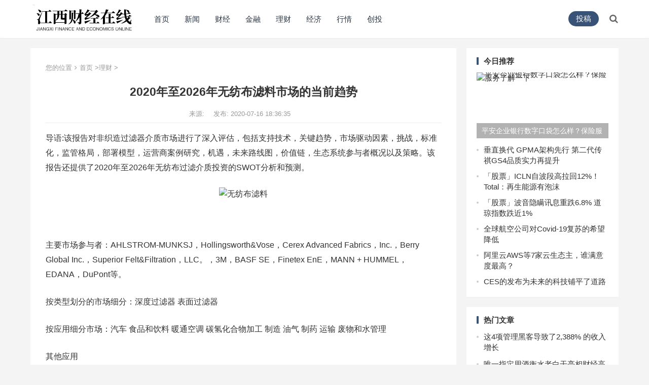

--- FILE ---
content_type: text/html
request_url: http://www.jxdsjy.com/zhaji/202007/1615580.html
body_size: 6502
content:
<!DOCTYPE html>
<html lang="zh-CN">
<head>
<meta charset="UTF-8">
<meta http-equiv="X-UA-Compatible" content="IE=11,IE=10,IE=9,IE=8">
<meta name="applicable-device"content="pc,mobile">
<meta name="viewport" content="width=device-width, initial-scale=1.0, maximum-scale=1.0, user-scalable=no">
<title>2020年至2026年无纺布滤料市场的当前趋势_江西财经在线</title>
<meta name="keywords" content="无纺布滤料">
<meta name="description" content="导语:该报告对非织造过滤器介质市场进行了深入评估，包括支持技术，关键趋势，市场驱动因素，挑战，标准化，监管格局，部署模型，运营商案例研究，机遇，未来路线图，价值链，生态系">
<link rel='stylesheet' href='/static/css/style.min.css' type='text/css' media='all'/>
<link rel='stylesheet' href='/static/css/style.css' type='text/css' media='all'/>
<link rel='stylesheet' href='/static/css/responsive.css' type='text/css' media='all'/>
<script type='text/javascript' src='/static/js/jquery.js'></script>
</head>
<body class="post-template-default single single-post postid-53739 single-format-standard wp-custom-logo group-blog">
<div id="page" class="site">
	<header id="masthead" class="site-header clear">
	<div class="container">
		<div class="site-branding">
			<div id="logo">
				<span class="helper"></span>
				<a href="http://www.jxdsjy.com" class="custom-logo-link" rel="home" title="江西财经在线">
        <img width="189" height="103" src="/static/picture/logo.png" class="custom-logo" alt="江西财经在线"/></a>
			</div>
		</div>
		<nav id="primary-nav" class="primary-navigation tablet_menu_col_6 phone_menu_col_4">
		<div class="menu-nav-container">
			<ul id="primary-menu" class="sf-menu">
				<li class="menu-item menu-item-type-custom menu-item-object-custom current-menu-item current_page_item"><a href="/">首页</a></li>
				 
				          
				<li class="menu-item menu-item-type-taxonomy menu-item-object-category"><a href="http://www.jxdsjy.com/tongshu/" target="_blank">新闻</a></li>
				          
				<li class="menu-item menu-item-type-taxonomy menu-item-object-category"><a href="http://www.jxdsjy.com/tanjiu/" target="_blank">财经</a></li>
				          
				<li class="menu-item menu-item-type-taxonomy menu-item-object-category"><a href="http://www.jxdsjy.com/duihua/" target="_blank">金融</a></li>
				          
				<li class="menu-item menu-item-type-taxonomy menu-item-object-category"><a href="http://www.jxdsjy.com/zhaji/" target="_blank">理财</a></li>
				          
				<li class="menu-item menu-item-type-taxonomy menu-item-object-category"><a href="http://www.jxdsjy.com/jishi/" target="_blank">经济</a></li>
				          
				<li class="menu-item menu-item-type-taxonomy menu-item-object-category"><a href="http://www.jxdsjy.com/wenxian/" target="_blank">行情</a></li>
				          
				<li class="menu-item menu-item-type-taxonomy menu-item-object-category"><a href="http://www.jxdsjy.com/shijie/" target="_blank">创投</a></li>
											</ul>
		</div>
		</nav>
		<div class="header-right">
			<ul>
				<li class="header-submit">
				<a href="#" title="用户投稿">投稿</a>
				</li>
				<li class="header-search-icon">
				<span class="search-icon">
				<i class="fa fa-search"></i>
				<i class="fa fa-close"></i>
				</span>
				</li>
			</ul>
			<div class="header-search">
				<form id="searchform" method="get" action="#">
					<input type="search" name="s" class="search-input" placeholder="请输入关键词" autocomplete="off">
					<button type="submit" class="search-submit">搜索</button>
				</form>
			</div>
		</div>
	</div>
	</header>	<div id="content" class="site-content site_container container clear">
		<div id="primary" class="content-area">
			<div class="content-wrapper">
				<main id="main" class="site-main">
				<article id="post-53739" class="post-53739 post type-post status-publish format-standard hentry category-news">
				<div class="single-breadcrumbs">
					<span>您的位置</span><i class="fa fa-angle-right"></i><a href="/">首页</a> &gt;<a href="http://www.jxdsjy.com/zhaji/">理财</a> > 				</div>
				<header class="entry-header">
				    <script type="text/javascript" src="/static/js/comtoding.js"></script>
				<h1 class="entry-title">2020年至2026年无纺布滤料市场的当前趋势</h1>
				<div class="entry-meta">
					<span class="entry-author">
			           来源:		
					</span>
					<span class="entry-date">
			          发布: 2020-07-16 18:36:35					</span>
				</div>
				</header>
				<div class="entry-content">
					<p>导语:该报告对非织造过滤器介质市场进行了深入评估，包括支持技术，关键趋势，市场驱动因素，挑战，标准化，监管格局，部署模型，运营商案例研究，机遇，未来路线图，价值链，生态系统参与者概况以及策略。该报告还提供了2020年至2026年无纺布过滤介质投资的SWOT分析和预测。</p><center><img src="https://finance.zqcn.com.cn/uploadfile/2020/0716/20200716060416803.png" alt="无纺布滤料"></center><p>​</p><p>主要市场参与者：AHLSTROM-MUNKSJ，Hollingsworth&amp;Vose，Cerex Advanced Fabrics，Inc.，Berry Global Inc.，Superior Felt&amp;Filtration，LLC。，3M，BASF SE，Finetex EnE，MANN + HUMMEL，EDANA，DuPont等。</p><p>按类型划分的市场细分：深度过滤器 表面过滤器</p><p>按应用细分市场：汽车 食品和饮料 暖通空调 碳氢化合物加工 制造 油气 制药 运输 废物和水管理</p><p>其他应用</p><p>为了全面了解市场动态，我们对主要地区进行了无纺布滤料市场的分析，这些地区包括：美国，中国，欧洲，日本，东南亚，印度等。这些区域中的每个区域都是根据这些区域主要国家/地区的市场调查结果进行分析的，以便从宏观层面了解市场。</p><p>研究方法论：</p><p>在全球非织造过滤介质市场上发布的最新市场情报报告提供了对区域和国际市场中细分市场和细分市场的分析。该研究还强调了限制，驱动因素和宏观指标在短期和长期内对区域和全球市场的影响。提供了全球非织造过滤介质市场的预测，趋势和美元价值的详细介绍。</p>				</div>
				<div class="single-credit">
			郑重声明：本文版权归原作者所有，转载文章仅为传播更多信息之目的，如作者信息标记有误，请第一时间联系我们修改或删除，多谢。
				</div>
				<script type="text/javascript" src="/static/js/dbbzo.js"></script>
				</article>
				<div class="related-content">
					<h3 class="section-title">相关文章</h3>
					<ul class="clear">
						<li class="hentry ht_grid_1_3">
						       
						<h3 class="entry-title"><a href="http://www.jxdsjy.com/zhaji/202108/0626946.html" title="这个8万亿美元的行业每天都会影响你的业务，但你几乎没有注意到它" >这个8万亿美元的行业每天都会影响你的业务，但你几乎没有注意到它</a></h3>
						</li>
												<li class="hentry ht_grid_1_3">
						       
						<h3 class="entry-title"><a href="http://www.jxdsjy.com/zhaji/201911/274498.html" title="中国人寿推出国寿鑫福临门年金保险" >中国人寿推出国寿鑫福临门年金保险</a></h3>
						</li>
												<li class="hentry ht_grid_1_3">
						       
						<h3 class="entry-title"><a href="http://www.jxdsjy.com/zhaji/202111/2434789.html" title="这个聪明的平台使在家工作和培训变得简单" >这个聪明的平台使在家工作和培训变得简单</a></h3>
						</li>
												<li class="hentry ht_grid_1_3">
						       
						<h3 class="entry-title"><a href="http://www.jxdsjy.com/zhaji/202010/1917452.html" title="「股票」散户狂炒！“水饺股”爆红占今年春夏美股1/4交易量" >「股票」散户狂炒！“水饺股”爆红占今年春夏美股1/4交易量</a></h3>
						</li>
												<li class="hentry ht_grid_1_3">
						       
						<h3 class="entry-title"><a href="http://www.jxdsjy.com/zhaji/202201/2237022.html" title="专注于人和文化帮助我把14岁开始的公司变成了一家全球企业" >专注于人和文化帮助我把14岁开始的公司变成了一家全球企业</a></h3>
						</li>
												<li class="hentry ht_grid_1_3">
						       
						<h3 class="entry-title"><a href="http://www.jxdsjy.com/zhaji/201910/242235.html" title="「债券」交投清淡 美国公债周三报价涨跌互见 2年期殖利率下跌0.9个基点" >「债券」交投清淡 美国公债周三报价涨跌互见 2年期殖利率下跌0.9个基点</a></h3>
						</li>
												<li class="hentry ht_grid_1_3">
						       
						<h3 class="entry-title"><a href="http://www.jxdsjy.com/zhaji/202004/0311641.html" title="淮北市委书记黄晓武：戴启远率四大班子领导集体观摩调研重点项目" >淮北市委书记黄晓武：戴启远率四大班子领导集体观摩调研重点项目</a></h3>
						</li>
												<li class="hentry ht_grid_1_3">
						       
						<h3 class="entry-title"><a href="http://www.jxdsjy.com/zhaji/202112/0334984.html" title="公司如何利用人工智能和量子技术来改善网络安全" >公司如何利用人工智能和量子技术来改善网络安全</a></h3>
						</li>
												<li class="hentry ht_grid_1_3">
						       
						<h3 class="entry-title"><a href="http://www.jxdsjy.com/zhaji/202109/2131388.html" title="颠覆颠覆神话" >颠覆颠覆神话</a></h3>
						</li>
						                        					</ul>
					
				</div>
				</main>
			</div>
		</div>
       <aside id="secondary" class="widget-area sidebar">
		<div class="sidebar__inner">
			<div id="boke_x-recent-2" class="widget widget-boke-x-recent widget_posts_thumbnail">
				<h2 class="widget-title">今日推荐</h2>
				<ul>
					<li class="clear"><a href="http://www.jxdsjy.com/tanjiu/202312/1537885.html"  >
					<div class="thumbnail-wrap">
						<img src="https://img2.danews.cc/upload/doc/20231215/657bfc1a2b435.png" alt="平安企业银行数字口袋怎么样？保险服务了解一下"/>
					</div>
					</a>
					<div class="entry-wrap">
						<a href="http://www.jxdsjy.com/tanjiu/202312/1537885.html" title="平安企业银行数字口袋怎么样？保险服务了解一下">平安企业银行数字口袋怎么样？保险服务了解一下</a>
					</div>
					</li>
															<li class="post-list"><a href="http://www.jxdsjy.com/tongshu/201912/306978.html" title="垂直换代 GPMA架构先行 第二代传祺GS4品质实力再提升">垂直换代 GPMA架构先行 第二代传祺GS4品质实力再提升</a></li>
										<li class="post-list"><a href="http://www.jxdsjy.com/tongshu/202102/1818270.html" title="「股票」ICLN自波段高拉回12%！Total：再生能源有泡沫">「股票」ICLN自波段高拉回12%！Total：再生能源有泡沫</a></li>
										<li class="post-list"><a href="http://www.jxdsjy.com/tongshu/201910/212004.html" title="「股票」波音隐瞒讯息重跌6.8% 道琼指数跌近1%">「股票」波音隐瞒讯息重跌6.8% 道琼指数跌近1%</a></li>
										<li class="post-list"><a href="http://www.jxdsjy.com/tongshu/202007/3015984.html" title="全球航空公司对Covid-19复苏的希望降低">全球航空公司对Covid-19复苏的希望降低</a></li>
										<li class="post-list"><a href="http://www.jxdsjy.com/tongshu/202002/078694.html" title="阿里云AWS等7家云生态主，谁满意度最高？">阿里云AWS等7家云生态主，谁满意度最高？</a></li>
										<li class="post-list"><a href="http://www.jxdsjy.com/tongshu/202109/1831055.html" title="CES的发布为未来的科技铺平了道路">CES的发布为未来的科技铺平了道路</a></li>
														</ul>
			</div>
			<div id="boke_x-recent-2" class="widget widget-boke-x-recent widget_posts_thumbnail">
				<h2 class="widget-title">热门文章</h2>
				<ul>
					<li class="post-list"><a href="http://www.jxdsjy.com/duihua/202106/2823124.html" title="这4项管理黑客导致了2,388% 的收入增长" >这4项管理黑客导致了2,388% 的收入增长</a></li>
									<li class="post-list"><a href="http://www.jxdsjy.com/duihua/201912/045078.html" title="唯一指定用酒衡水老白干亮相财经高峰论坛获赞" >唯一指定用酒衡水老白干亮相财经高峰论坛获赞</a></li>
									<li class="post-list"><a href="http://www.jxdsjy.com/duihua/202104/3018609.html" title="忙碌的企业家如何处理平凡的任务" >忙碌的企业家如何处理平凡的任务</a></li>
									<li class="post-list"><a href="http://www.jxdsjy.com/duihua/202105/3020305.html" title="企业家精神和千禧一代在新兴市场蓬勃发展" >企业家精神和千禧一代在新兴市场蓬勃发展</a></li>
									<li class="post-list"><a href="http://www.jxdsjy.com/duihua/202008/1916585.html" title="创业板指数8月19日开盘报2695.89涨幅-0.19% 西菱动力聚隆科技涨跌幅居前 开盘涨跌幅前5名股票" >创业板指数8月19日开盘报2695.89涨幅-0.19% 西菱动力聚隆科技涨跌幅居前 开盘涨跌幅前5名股票</a></li>
									<li class="post-list"><a href="http://www.jxdsjy.com/duihua/202006/0214060.html" title="高盛修正美对美国股市急剧下滑的预测 但仍认为近期涨势难以持续" >高盛修正美对美国股市急剧下滑的预测 但仍认为近期涨势难以持续</a></li>
									<li class="post-list"><a href="http://www.jxdsjy.com/duihua/201912/034979.html" title="「原油」欧佩克是什么意思？" >「原油」欧佩克是什么意思？</a></li>
									<li class="post-list"><a href="http://www.jxdsjy.com/duihua/202105/2820045.html" title="理查德·布兰森从他的7个最大的失败中学到了什么" >理查德·布兰森从他的7个最大的失败中学到了什么</a></li>
												</ul>
			</div>
			<div id="boke_x-views-3" class="widget widget-boke-x-views widget_posts_thumbnail">
				<h2 class="widget-title">阅读排行</h2>
				<ul>
					<li class="clear"><a href="http://www.jxdsjy.com/tanjiu/202311/0637881.html" title="中国关心下一代健康体育基金会·微笑天使专项基金成功启动，各界共襄盛举关注健康发展" >
					<div class="thumbnail-wrap">
						<img width="300" height="150" src="https://aliypic.oss-cn-hangzhou.aliyuncs.com/Uploadfiles/20231106/2023110611091908.001.jpeg" alt="中国关心下一代健康体育基金会·微笑天使专项基金成功启动，各界共襄盛举关注健康发展" class="attachment-boke_x_widget_thumb size-boke_x_widget_thumb wp-post-image"/>
					</div>
					</a>
					<div class="entry-wrap">
						<a href="http://www.jxdsjy.com/tanjiu/202311/0637881.html" title="中国关心下一代健康体育基金会·微笑天使专项基金成功启动，各界共襄盛举关注健康发展" >中国关心下一代健康体育基金会·微笑天使专项基金成功启动，各界共襄盛举关注健康发展</a>
					</div>
					</li>
                    										<li class="post-list"><span>1</span><a href="http://www.jxdsjy.com/zhaji/201912/306922.html" title="曝赵丽颖冯绍峰巴厘岛补办婚礼 网友：00后女生梦想" >曝赵丽颖冯绍峰巴厘岛补办婚礼 网友：00后女生梦想</a></li>
										<li class="post-list"><span>2</span><a href="http://www.jxdsjy.com/zhaji/202004/1712085.html" title="「外汇」瑞银：亚太货币Q2料承压 惟看涨人民币与日元" >「外汇」瑞银：亚太货币Q2料承压 惟看涨人民币与日元</a></li>
										<li class="post-list"><span>3</span><a href="http://www.jxdsjy.com/zhaji/201912/135829.html" title="更生行携手国家平台 共创自贸区合作新引擎 瑞丽唯一官方企业服务门户亮相自贸区" >更生行携手国家平台 共创自贸区合作新引擎 瑞丽唯一官方企业服务门户亮相自贸区</a></li>
										<li class="post-list"><span>4</span><a href="http://www.jxdsjy.com/zhaji/202106/2823132.html" title="你已经召开了年度战略发展会议。现在怎么办？" >你已经召开了年度战略发展会议。现在怎么办？</a></li>
										<li class="post-list"><span>5</span><a href="http://www.jxdsjy.com/zhaji/202003/2711292.html" title="喜报！宣伟涂料荣获“2020年中国房地产开发企业500强首选供应商”" >喜报！宣伟涂料荣获“2020年中国房地产开发企业500强首选供应商”</a></li>
										<li class="post-list"><span>6</span><a href="http://www.jxdsjy.com/zhaji/202002/148961.html" title="为武汉救命！韩国姑娘垫资1亿人民币 连包9天飞机直飞中国" >为武汉救命！韩国姑娘垫资1亿人民币 连包9天飞机直飞中国</a></li>
										<li class="post-list"><span>7</span><a href="http://www.jxdsjy.com/zhaji/202107/2125382.html" title="UFC重量级人物关于战斗、心态和追逐你的梦想" >UFC重量级人物关于战斗、心态和追逐你的梦想</a></li>
										<li class="post-list"><span>8</span><a href="http://www.jxdsjy.com/zhaji/202105/2820116.html" title="如果这是你做真实性的方式，那你做错了" >如果这是你做真实性的方式，那你做错了</a></li>
										<li class="post-list"><span>9</span><a href="http://www.jxdsjy.com/zhaji/202108/2428662.html" title="加强和发挥作用的重要性" >加强和发挥作用的重要性</a></li>
														</ul>
			</div>
		</div>
		</aside>	</div>
	<footer id="colophon" class="site-footer">
     <div id="site-bottom" class="clear">
		<div class="container">
			<div class="footer-left">
				<div class="site-info">
					© 2019 江西财经在线  Copyright (C) http://www.jxdsjy.com, All Rights Reserved.
				</div>
			</div>

		</div>
	</div>			
	</footer>
</div>
<script type='text/javascript'>
var usp_custom_field = "usp_custom_field"; var usp_custom_checkbox = "usp_custom_checkbox"; var usp_case_sensitivity = "false"; var usp_challenge_response = "2"; var usp_min_images = 0; var usp_max_images = 10; var usp_parsley_error = "\u9a8c\u8bc1\u9519\u8bef"; 
</script>
<script type='text/javascript' src='/static/js/superfish.js'></script>
<script type='text/javascript' src='/static/js/jquery.bxslider.js'></script>
<script type='text/javascript' src='/static/js/jquery.custom.js'></script>
<script>
(function(){
    var bp = document.createElement('script');
    var curProtocol = window.location.protocol.split(':')[0];
    if (curProtocol === 'https') {
        bp.src = 'http://zz.bdstatic.com/linksubmit/push.js';
    }
    else {
        bp.src = 'http://push.zhanzhang.baidu.com/push.js';
    }
    var s = document.getElementsByTagName("script")[0];
    s.parentNode.insertBefore(bp, s);
})();
</script>
<script defer src="https://static.cloudflareinsights.com/beacon.min.js/vcd15cbe7772f49c399c6a5babf22c1241717689176015" integrity="sha512-ZpsOmlRQV6y907TI0dKBHq9Md29nnaEIPlkf84rnaERnq6zvWvPUqr2ft8M1aS28oN72PdrCzSjY4U6VaAw1EQ==" data-cf-beacon='{"version":"2024.11.0","token":"91449ab1adbb4d2e88c632a1df231f53","r":1,"server_timing":{"name":{"cfCacheStatus":true,"cfEdge":true,"cfExtPri":true,"cfL4":true,"cfOrigin":true,"cfSpeedBrain":true},"location_startswith":null}}' crossorigin="anonymous"></script>
</body>
</html>

--- FILE ---
content_type: text/css
request_url: http://www.jxdsjy.com/static/css/style.css
body_size: 32234
content:
@charset "UTF-8";@import url(font-awesome.min.css);html{-webkit-text-size-adjust:100%}
abbr,address,article,aside,audio,b,blockquote,body,canvas,caption,cite,code,dd,del,details,dfn,div,dl,dt,em,fieldset,figcaption,figure,footer,form,h1,h2,h3,h4,h5,h6,header,hgroup,html,i,iframe,img,ins,kbd,label,legend,li,mark,menu,nav,object,ol,p,pre,q,samp,section,small,span,strong,sub,summary,sup,table,tbody,td,tfoot,th,thead,time,tr,ul,var,video{margin:0;padding:0;border:0;outline:0;font-size:100%;vertical-align:baseline;background:0 0;word-wrap:break-word}
body{line-height:1}
article,aside,details,figcaption,figure,footer,header,hgroup,main,menu,nav,section{display:block}
nav ul{list-style:none}
blockquote,q{quotes:none}
blockquote:after,blockquote:before,q:after,q:before{content:'';content:none}
a{margin:0;padding:0;font-size:100%;vertical-align:baseline;background:0 0}
ins{color:#333;text-decoration:none}
mark{background-color:#ff9;color:#333;font-style:italic;font-weight:700}
del{text-decoration:line-through}
abbr[title],dfn[title]{border-bottom:1px dotted;cursor:help}
table{border-collapse:collapse;border-spacing:0}
hr{display:block;height:1px;border:0;border-top:1px solid #eee;margin:1em 0;padding:0}
input,select{vertical-align:middle}
sup{top:-.5em}
sub,sup{font-size:75%;line-height:0;position:relative;vertical-align:baseline}
.no-list-style{list-style:none;margin:0;padding:0}
figure>img{display:block}
img{height:auto;max-width:100%}
img[class*=align],img[class*=attachment-]{height:auto}
embed,iframe,object{max-width:100%;width:100%}
.screen-reader-text{clip:rect(1px,1px,1px,1px);position:absolute!important;height:1px;width:1px;overflow:hidden}
.screen-reader-text:focus{background-color:#f1f1f1;border-radius:3px;box-shadow:0 0 2px 2px rgba(0,0,0,.6);clip:auto!important;color:#21759b;display:block;font-size:14px;font-size:.875rem;font-weight:700;height:auto;left:5px;line-height:normal;padding:15px 23px 14px;text-decoration:none;top:5px;width:auto;z-index:100000}
.comment-content .wp-smiley,.entry-content .wp-smiley,.page-content .wp-smiley{border:none;margin-bottom:0;margin-top:0;padding:0}
embed,iframe,object{max-width:100%}
.wp-caption{margin-bottom:1.5em;max-width:100%}
.wp-caption img[class*=wp-image-]{display:block;margin-left:auto;margin-right:auto}
.wp-caption .wp-caption-text{margin:.5075em 0}
.wp-caption-text{text-align:center}
.gallery{margin-bottom:1.5em}
.gallery-item{display:inline-block;text-align:center;vertical-align:top;width:100%}
.gallery-columns-2 .gallery-item{max-width:50%}
.gallery-columns-3 .gallery-item{max-width:33.33%}
.gallery-columns-4 .gallery-item{max-width:25%}
.gallery-columns-5 .gallery-item{max-width:20%}
.gallery-columns-6 .gallery-item{max-width:16.66%}
.gallery-columns-7 .gallery-item{max-width:14.28%}
.gallery-columns-8 .gallery-item{max-width:12.5%}
.gallery-columns-9 .gallery-item{max-width:11.11%}
.gallery-caption{display:block}
h1,h2,h3,h4,h5,h6{color:#333;font-weight:700}
b,strong{font-weight:700}
input,select,textarea{-webkit-appearance:none;-moz-box-sizing:border-box;-webkit-box-sizing:border-box;box-sizing:border-box}
select{box-sizing:border-box;border:1px solid #ddd;border-radius:0;padding:0 .75em;height:2.507em;font-size:.97em;max-width:100%;width:100%;vertical-align:middle;background-color:#fff;color:#333;box-shadow:inset 0 1px 2px rgba(0,0,0,.1);transition:color .3s,border .3s,background .3s,opacity .3s;box-shadow:inset 0 -1.4em 1em 0 rgba(0,0,0,.02);background-color:#fff;-webkit-appearance:none;-moz-appearance:none;background-image:url(../images/arrow-down.png);background-position:right 10px center;background-repeat:no-repeat;background-size:10px 10px}
input,input[type=text],input[type=email],input[type=url],input[type=search],input[type=password],textarea{font-size:15px;font-weight:400;background-color:#fff;border:1px solid #ddd;outline:0;color:#333}
input:focus,input[type=text]:focus,input[type=email]:focus,input[type=url]:focus,input[type=search]:focus,input[type=password]:focus,textarea:focus{outline:0}
textarea{padding:10px 15px}
input[type=text],input[type=email],input[type=url],input[type=search],input[type=password]{height:40px;line-height:40px;padding:0 10px}
.btn,button,input[type=submit],input[type=reset],input[type=button]{border:none;color:#fff;padding:0 15px;white-space:nowrap;vertical-align:middle;cursor:pointer;font-size:14px;height:40px;line-height:40px;text-transform:uppercase;-webkit-user-select:none;-moz-user-select:none;-ms-user-select:none;user-select:none;-webkit-appearance:none;-webkit-backface-visibility:hidden}
.btn:hover,button:hover,input[type=submit]:hover,input[type=reset]:hover,input[type=button]:hover{text-decoration:none}
button:focus,textarea:focus{outline:0}
table{font-size:14px;color:#333;border-width:1px;border-color:#e9e9e9;border-collapse:collapse;width:100%}
table th{border-width:1px;padding:8px;border-style:solid;border-color:#e6e6e6;background-color:#f0f0f0}
table tr:hover td{background-color:#f9f9f9}
table td{border-width:1px;padding:8px;border-style:solid;border-color:#e6e6e6;background-color:#fff}
.alignleft{float:left;margin:0 20px 20px 0}
.alignright{float:right;margin:0 0 20px 20px}
.aligncenter{display:block;margin:0 auto;text-align:center;clear:both}
.alignnone{display:block}
.clear:after,.clear:before{content:"";display:table}
.clear:after{clear:both}
.clear{clear:both}
.screen-reader-text{clip:rect(1px,1px,1px,1px);position:absolute}
.bypostauthor,.sticky{background:inherit;color:inherit}
body{background:#f4f4f4;color:#333;font-style:normal;font-size:15px;font-weight:400;line-height:1.7em;-webkit-font-smoothing:antialiased;-moz-osx-font-smoothing:grayscale}
a{color:#333;text-decoration:none}
a:hover{text-decoration:none}
a:visited{color:#333}
a:active,a:focus{outline:0}
.container{margin:0 auto;width:1160px}
@font-face{font-family:Genericons;src:url(genericons/font/genericons-regular-webfont.eot);src:url(genericons/font/genericons-regular-webfont.eot?#iefix) format("embedded-opentype"),url(genericons/font/genericons-regular-webfont.woff) format("woff"),url(genericons/font/genericons-regular-webfont.ttf) format("truetype"),url(genericons/font/genericons-regular-webfont.svg#genericonsregular) format("svg");font-weight:400;font-style:normal}
.bypostauthor>article .fn:before,.comment-edit-link:before,.comment-list .children li:before,.comment-reply-link:before,.comment-reply-login:before,.comment-reply-title small a:before,.comments-title span:before,.contributor-posts-link:before,.menu-toggle:before,.search-toggle:before,.slider-direction-nav a:before,.widget_happythemes_ephemera .widget-title:before{-webkit-font-smoothing:antialiased;display:inline-block;font:400 16px/1 Genericons;text-decoration:inherit;vertical-align:text-bottom}
#masthead .container{position:relative}
.wp-custom-header{position:absolute;top:0;height:75px;width:100%;overflow:hidden;text-align:center}
.wp-custom-header img{margin:0 auto}
.site-header{background-color:#fff;width:100%;height:75px;line-height:1;box-shadow:0 0 4px rgba(0,0,0,.06)}
.site-header .search-icon{display:block}
.site-header .search-icon:hover{cursor:pointer}
.site-header .search-icon .fa{color:#666;font-size:18px;width:20px;height:30px;line-height:30px;text-align:center;vertical-align:middle}
.site-header .search-icon .fa-search.active{display:none}
.site-header .search-icon .fa-close{display:none}
.site-header .search-icon .fa-close.active{display:inline-block}
.header-right{float:right;line-height:74px}
.header-right li{display:inline-block;font-size:15px;list-style:none;margin-left:15px;line-height:1}
.header-right li:last-child{border-right:none;padding-right:0;margin-right:0}
.header-right li a{color:#666}
.header-right li a:hover{color:#333;text-decoration:none}
.header-right .header-submit a{border-radius:15px;display:inline-block;background-color:#395377;color:#fff;height:30px;line-height:30px;padding:0 15px}
.header-right .header-submit a:hover{background:#395377 url(../images/overlay.png) repeat;color:#fff}
.header-right .header-search-icon{top:-1px;position:relative}
.search-input{background:#fff;border:1px solid #ddd;outline:0;height:38px;line-height:38px;color:#333;text-indent:5px}
.search-input:focus{background-color:#fff;border-color:#bfbfbf}
.search-submit{border-left:none;color:#fff;font-size:16px;height:38px;line-height:1;outline:0;cursor:pointer;text-align:center;vertical-align:middle}
.header-search{display:none;background-color:#fff;border-bottom-left-radius:3px;border-bottom-right-radius:3px;line-height:1;width:300px;height:60px;position:absolute;top:75px;right:0;z-index:2;box-shadow:rgba(190,190,190,.7) 0 1px 5px;-webkit-box-shadow:rgba(190,190,190,.7) 0 1px 5px}
.header-search:before{content:' ';display:block;position:absolute;width:8px;height:8px;right:3px;top:-8px;transform:translate(-50%,50%) rotate(45deg);background-color:#fff;box-shadow:0 1px 6px rgba(0,0,0,.2);z-index:1}
.header-search:after{color:#999;font-family:Genericons;font-size:24px;content:'\f400';position:absolute;top:18px;left:11px;z-index:99}
.header-search form{z-index:9;background:#fff;position:relative}
.header-search .search-input{border:none;color:#333;font-size:16px;width:236px;height:60px;padding-left:38px}
.header-search .search-submit{box-shadow:none;border-radius:2px;color:#fff;font-size:16px;height:36px;position:absolute;top:13px;right:12px;padding:0 12px}
.header-search .search-submit:hover{background-image:url(../images/overlay.png);background-repeat:repeat}
.site-branding{float:left;z-index:9999;position:relative;display:inline-block;text-align:left}
.site-branding #logo{height:75px}
.syhts{text-indent: -9999px;}
.syhts a{text-indent: -9999px;}
.site-branding .helper{display:inline-block;height:100%;vertical-align:middle}
.site-branding img{max-height:60px;vertical-align:middle;width:auto}
.site-title{font-size:1.4em;line-height:75px}
.site-title a{color:#333;display:block;text-decoration:none}
.site-title a:hover{text-decoration:none}
.site-description{color:#999;font-size:.85em}
.sf-menu *{margin:0;padding:0;list-style:none}
.sf-menu{margin:0;padding:0;list-style:none}
.sf-menu li{position:relative}
.sf-menu li.sfHover>ul,.sf-menu li:hover>ul{display:block}
.sf-menu ul{position:absolute;display:none;top:100%;left:0;z-index:99}
.sf-menu ul ul{top:1px;left:170px}
.sf-menu>li{float:left}
.sf-menu a{display:block;position:relative}
.sf-menu{float:left}
.sf-menu ul{background-color:#fff;width:170px;box-shadow:rgba(190,190,190,.7) 0 1px 5px;-webkit-box-shadow:rgba(190,190,190,.7) 0 1px 5px}
.sf-menu ul:before{content:' ';display:block;position:absolute;width:8px;height:8px;left:30px;top:-8px;transform:translate(-50%,50%) rotate(45deg);background-color:#fff;box-shadow:0 0 6px rgba(0,0,0,.2);z-index:1}
.sf-menu ul ul:before{content:none;display:none}
.sf-menu a{text-decoration:none;zoom:1}
.sf-menu li{white-space:nowrap;line-height:75px}
.sf-menu li a{color:#2c3644;font-size:15px;padding:0 15px}
.sf-menu li a:hover.sf-with-ul:after,.sf-menu li.sfHover a.sf-with-ul:after{transform:rotate(180deg)}
.sf-menu li li{height:auto;line-height:1.4}
.sf-menu li li:first-child{background-color:#fff;z-index:9;padding-top:5px}
.sf-menu li li:last-child{padding-bottom:5px}
.sf-menu li li a{background:0 0!important;color:#333;font-size:15px;padding:7px 15px}
.sf-menu li li a:before{content:none}
.sf-menu li li a:hover{color:#fff!important}
.sf-menu li li ul{margin-top:-1px}
.sf-menu li.sfHover li a,.sf-menu li:hover li a{color:#222;display:block}
.sf-arrows .sf-with-ul{padding-right:24px}
.sf-arrows .sf-with-ul:after{position:absolute;right:7px;content:'\f431';font:400 14px/1 Genericons;display:inline-block;line-height:76px;-webkit-font-smoothing:antialiased;-moz-osx-font-smoothing:grayscale;transition:.45s transform}
.sf-arrows ul .sf-with-ul:after{top:13px;right:7px;line-height:1;content:'\f501';font:400 9px/1 Genericons;display:inline-block;-webkit-font-smoothing:antialiased;-moz-osx-font-smoothing:grayscale;transform:none!important}
#primary-menu{margin-left:20px}
.thumb-link,.thumbnail-link{line-height:.5}
.thumbnail-wrap{overflow:hidden}
.thumbnail-wrap img{transition:.5s all;-webkit-backface-visibility:hidden;width:100%;height: 120px;}
.thumbnail-wrap img:hover{transform:scale(1.05)}
.entry-title a,.entry-title a:visited{color:#333}
.entry-title a:hover{text-decoration:none}
.site-content{margin-top:20px}
#primary{float:left;width:840px}
.site-main{background-color:#fff;box-shadow:0 1px 2px 0 rgba(0,0,0,.02)}
.recent-heading{border-bottom:1px solid #f0f0f0;position:relative;height:44px;line-height:45px;margin:0 20px}
.posts-nav-menu{float:right}
.posts-nav-menu ul li{float:left;font-size:14px;list-style:none;line-height:44px;margin-left:15px;padding-left:15px;position:relative}
.posts-nav-menu ul li:before{content:" ";display:block;background-color:#e6e6e6;height:14px;width:1px;position:absolute;top:15px;left:0}
.posts-nav-menu ul li:first-child{margin-left:0;padding-left:0}
.posts-nav-menu ul li:first-child:before{content:none}
.posts-nav-menu ul li a{color:#828a92;display:inline-block;position:relative}
.posts-nav-menu ul li a:after{visibility:hidden;content:" ";display:block;width:100%;height:3px;position:absolute;bottom:-1px}
.posts-nav-menu ul li a:hover:after{visibility:visible}
h2.section-title{display:inline-block;font-size:16px}
.entry-category{margin-right:15px}
.entry-category .sep{color:#ccc;font-size:18px;margin:0 -10px 0 5px;position:relative;top:2px}
.entry-like a:hover,.entry-meta a:hover{text-decoration:none}
.post-link{display:block;position:relative}
.content-list{padding-left:20px;padding-right:20px}
.content-list .thumbnail-link{float:left;width:243px;margin:0 20px 0 0;line-height:.5;max-width:280px}
.content-list .thumbnail-link img{width:100%;height: 150px;}
.content-list .entry-overview{display:table}
.content-list .entry-overview.block-div{display:block}
.content-list .entry-meta{bottom:20px}
.content-list .entry-meta .entry-like{margin-right:14px}
.content-list .entry-meta .entry-like a.liked{color:#76b852}
.content-list .entry-summary{color:#828a92;display:table;line-height:1.8;font-size:15px;margin-bottom:12px}
.content-list .entry-summary p{display:inline}
.content-list .hentry{border-bottom:1px solid #f0f0f0;padding:20px 0;position:relative}
.content-list .entry-title{font-size:1.25em;line-height:1.25;margin-bottom:15px}
.content-list .entry-title a:hover{color:#333}
.content-list .gallery-list{margin:18px 0 18px;padding-bottom:20px}
.content-list .gallery-list:after{clear:both;content:" ";display:block}
.content-list .gallery-list li{list-style:none;margin-bottom:0!important}
.content-list .gallery-list li img{width:100%}
.content-list .gallery-list li:last-child{margin-right:0}
.content-ad{border-bottom:1px solid #f0f0f0;line-height:.5;margin:20px 0 0 0;padding:0 0 20px 0}
.content-ad .widget-title{display:none!important}
.read-more a,.read-more a:visited{font-size:14px;text-transform:uppercase}
.read-more a:hover{text-decoration:none}
#featured-grid .entry-meta,.content-list .entry-meta,.content-search .entry-meta,.single #primary article.hentry .entry-meta{font-size:13px;color:#999}
#featured-grid .entry-meta em,.content-list .entry-meta em,.content-search .entry-meta em,.single #primary article.hentry .entry-meta em{font-style:normal;margin-left:1px}
#featured-grid .entry-meta:after,.content-list .entry-meta:after,.content-search .entry-meta:after,.single #primary article.hentry .entry-meta:after{clear:both;content:" ";display:block}
#featured-grid .entry-meta a,.content-list .entry-meta a,.content-search .entry-meta a,.single #primary article.hentry .entry-meta a{color:#999}
#featured-grid .entry-meta a:hover,.content-list .entry-meta a:hover,.content-search .entry-meta a:hover,.single #primary article.hentry .entry-meta a:hover{color:#333}
#featured-grid .entry-meta .entry-date,#featured-grid .entry-meta .entry-source,.content-list .entry-meta .entry-date,.content-list .entry-meta .entry-source,.content-search .entry-meta .entry-date,.content-search .entry-meta .entry-source,.single #primary article.hentry .entry-meta .entry-date,.single #primary article.hentry .entry-meta .entry-source{margin-right:14px}
#featured-grid .entry-meta .entry-author,.content-list .entry-meta .entry-author,.content-search .entry-meta .entry-author,.single #primary article.hentry .entry-meta .entry-author{margin-right:14px}
#featured-grid .entry-meta .entry-author .avatar,.content-list .entry-meta .entry-author .avatar,.content-search .entry-meta .entry-author .avatar,.single #primary article.hentry .entry-meta .entry-author .avatar{width:20px;border-radius:50%;margin:-3px 4px 0 0;vertical-align:middle}
#featured-grid .entry-meta .entry-views,.content-list .entry-meta .entry-views,.content-search .entry-meta .entry-views,.single #primary article.hentry .entry-meta .entry-views{margin-right:14px}
#featured-grid .entry-meta .entry-comment i,.content-list .entry-meta .entry-comment i,.content-search .entry-meta .entry-comment i,.single #primary article.hentry .entry-meta .entry-comment i{top:-1px;position:relative}
.error-404{padding:20px}
.not-found{padding:20px 0}
.scroller-status{font-size:14px;text-align:center;box-shadow:0 1px 2px 0 rgba(0,0,0,.04)}
.scroller-status img{width:16px;margin:-2px 4px 0 0;vertical-align:middle}
.scroller-status .infinite-scroll-request{background-color:#fff;color:#999;display:none;padding:7px 0}
.scroller-status .infinite-scroll-error,.scroller-status .infinite-scroll-last{background-color:#fff;color:#999;display:none;padding:7px 0}
.pagination{background-color:#fff;box-shadow:0 1px 2px 0 rgba(0,0,0,.02);width:100%;text-align:center}
.pagination a{background-color:#fff;border-radius:3px;color:#555;display:inline-block;font-size:15px;height:30px;line-height:30px;margin:9px 0;padding:0 10px;text-transform:uppercase}
.pagination a:hover{background-color:#f5f5f5;text-decoration:none;color:#395377;}
.pagination a.dots:hover{color:#333;background-color:transparent}
.pagination a.current{background-color:#f5f5f5}
.pagination span{border-bottom-color: #037ef3;    color: #395377;}
.pagination .next,.pagination .prev{position:relative}
.page-title{font-size:26px;margin-bottom:20px;line-height:1.3}
.page .site-main{padding:20px}
.single-excerpt{background-color:#f9f9f9;border:1px solid #efefef;border-radius:3px;color:#999;margin:0 0 20px 0;padding:15px;font-size:15px;position:relative}
.single .site-main{padding:25px 30px 30px 30px}
.single #primary .entry-header{margin-bottom:15px;border-bottom: 1px solid #eee;text-align: center;}
.single #primary .entry-header .entry-meta{height:30px}
.single #primary .entry-header .entry-meta:after{content:" ";clear:both;display:block}
.single #primary .entry-header .entry-meta .entry-author{margin-right:15px}
.single #primary .entry-header .entry-meta .bdsharebuttonbox{display:inline-block;float:left}
.single #primary .entry-header .entry-meta .custom-share{top:-1px}
.single #primary .bx-wrapper{visibility:hidden;margin-bottom:25px}
.single #primary .bx-wrapper .bx-pager{top:10px;bottom:auto}
.single .bx-wrapper,.single .bxslider,.single .thumbnail-link{height:100%;overflow:hidden}
.single #primary .gallery-slider{display:none}
.single #primary .gallery-slider:after{clear:both;content:" ";display:block}
.single #primary .gallery-slider li{list-style:none;margin:0;padding:0}
.single #primary .gallery-slider li img{width:100%;margin-bottom:0}
.single #primary .gallery-slider li:before{content:none}
.single #primary .gallery-slider li .image-desc{background-color:#333;background-color:rgba(50,50,50,.7);color:#fff;font-size:14px;padding:12px 2%;position:absolute;bottom:0;width:97%}
.error404 .site-main .entry-thumbnail,.page .site-main .entry-thumbnail,.single .site-main .entry-thumbnail{margin-bottom:10px}
.error404 h1.entry-title,.page h1.entry-title,.single h1.entry-title{font-size:1.5em;font-weight:700;line-height:1.4;margin-bottom:15px}
.error404 .entry-content label,.error404 .page-content label{display:inline-block}
.breadcrumbs{margin:0 20px;border-bottom:1px solid #f0f0f0}
.breadcrumbs h1{font-size:1.2em;line-height:1}
.breadcrumbs h1 a.title{display:block;padding:15px 0 13px}
.breadcrumbs .taxonomy-description{color:#828a92;margin-bottom:13px}
.breadcrumbs.is_zhuanti{border-bottom:none;margin-bottom:10px;padding:20px 0 0;position:relative}
.breadcrumbs.is_zhuanti .thumbnail{line-height:.5}
.breadcrumbs.is_zhuanti img{line-height:.5;width:100%}
.breadcrumbs.is_zhuanti h1{background-color:#395377;color:#fff;display:none;font-size:20px;padding:0 20px;position:absolute;height:40px;line-height:40px;top:280px;left:0}
.breadcrumbs.is_zhuanti h1 span.title{padding:0}
.breadcrumbs.is_zhuanti .taxonomy-description{background-color:#f7f8f9;margin:0;padding:15px 20px 18px 20px}
.breadcrumbs.is_zhuanti .taxonomy-description{color:#828a92}
.single-breadcrumbs{color:#999;display:inline-block;font-size:13px;margin-bottom:20px}
.single-breadcrumbs .fa{margin:0 5px}
.single-breadcrumbs a{color:#999}
.single-breadcrumbs a:hover{color:#333}
.single-credit{background-color:#f9f9f9;border-radius:3px;margin:30px 0;font-size:13px;line-height:1.5;padding:10px;border:1px solid #efefef;color:#999}
.single #primary .entry-category-single{margin-right:15px}
.single #primary .entry-footer{text-align:center}
.single #primary .entry-footer .entry-like,.single #primary .entry-footer .entry-sponsor{display:inline-block;font-size:16px;margin:0 2px}
.single #primary .entry-footer .entry-like em{font-style:normal}
.single #primary .entry-footer .entry-like a{border:1px solid;border-radius:5px;display:inline-block;padding:7px 30px}
.single #primary .entry-footer .entry-like a.liked{background-color:#bbb;border-color:#bbb;color:#fff}
.single #primary .entry-footer .entry-like a:hover{color:#fff}
.single #primary .entry-footer .entry-sponsor span{border:1px solid;border-radius:5px;display:inline-block;padding:7px 30px;cursor:pointer}
.single #primary .entry-footer .entry-sponsor span:hover{color:#fff}
.single #primary .entry-bottom{margin-top:40px;margin-bottom:20px}
.custom-share{float:right;position:relative;display:none}
.custom-share:before{color:#999;position:absolute;content:"分享";font-size:13px;display:block;right:100%;top:2px;width:36px;text-align:center}
.custom-share .bdsharebuttonbox a{background-color:#f5f6f7;width:28px;height:28px;display:inline-block;margin:0 0 0 4px;background-size:16px 16px;background-position:center center;background-repeat:no-repeat;border-radius:50%;padding:0}
.custom-share .bdsharebuttonbox a:hover{background-color:#eee;opacity:1}
.custom-share .bdsharebuttonbox .bds_qzone{background-image:url(../images/icon-qzone.png)}
.custom-share .bdsharebuttonbox .bds_tsina{background-image:url(../images/icon-weibo.png)}
.custom-share .bdsharebuttonbox .bds_weixin{background-image:url(../images/icon-weixin.png)}
.custom-share .bdsharebuttonbox .bds_sqq{background-image:url(../images/icon-qq.png)}
.author-box{background-color:#f9f9f9;border:1px solid #efefef;border-radius:3px;margin:25px 0 0 0;padding:20px;position:relative;z-index:2}
.author-box .avatar{border-radius:50%;float:left;width:64px;height:auto;line-height:.8;margin:0 18px 0 0}
.author-box .author-meta .author-name{font-size:1em;margin-bottom:10px}
.author-box .author-meta .author-name a{color:#333}
.author-box .author-meta .author-name a:hover{color:#ff4c4c}
.author-box .author-meta .author-desc{color:#666;display:table;font-size:.95em}
.related-content{margin:25px 0 0 0}
.related-content .section-title{font-weight:700;margin-bottom:15px}
.related-content ul li{list-style:none}
.related-content .hentry{margin-bottom:20px}
.related-content .thumbnail-link{display:block;margin-bottom:10px}
.related-content .entry-title{font-weight:400;line-height:1.4}
.entry-related{border-top:1px solid #f0f0f0;margin:25px 0 0 0;padding:25px 0 0 0;box-shadow:none}
.entry-related h2.section-title{border-bottom:none;font-size:1em;font-weight:700;margin-bottom:15px;padding:0}
.entry-related .popular-loop{padding:0}
.entry-related .hentry{margin-bottom:10px}
.entry-related .hentry:last-child{margin-bottom:0}
.entry-related .hentry .entry-title{font-size:15px;line-height:1.3}
.entry-related .hentry .thumbnail-link{display:block;width:100%;margin:0 0 10px 0}
.entry-related .hentry .thumbnail-link img{width:100%}
.entry-related .hentry .thumbnail-wrap{height:auto}
.entry-tags{float:left;color:#999}
.entry-tags span{font-size:14px;margin-right:10px}
.entry-tags .tag-links a{background-color:#fff;border:1px solid #68727d;border-radius:14px;display:inline-block;color:#68727d;font-size:14px;height:26px;line-height:26px;margin:0 2px 5px 0;padding:0 10px;position:relative}
.entry-tags .tag-links a:hover{background-color:#f2f7f9;text-decoration:none}
.entry-content{font-size:1.05em}
.entry-content a{text-decoration:underline}
.entry-content a:hover{text-decoration:none}
.entry-content .wp-post-image{margin-bottom:20px;width:100%}
.entry-content img{margin-bottom:20px;max-width:100%}
.entry-content .wp-caption img{margin-bottom:0}
.entry-content h1,.entry-content h2,.entry-content h3,.entry-content h4,.entry-content h5,.entry-content h6{font-weight:700;margin-bottom:25px;line-height:1.35}
.entry-content h1{font-size:26px}
.entry-content h2{font-size:22px}
.entry-content h3{font-size:18px}
.entry-content h4{font-size:16px}
.entry-content h5,.entry-content h6{font-size:14px}
.entry-content p{line-height:1.85;margin-bottom:25px}
.entry-content blockquote p,.entry-content code p,.entry-content form p,.entry-content table p{text-indent:0}
.entry-content ol,.entry-content ul{margin:0 0 25px 0}
.entry-content ol ol,.entry-content ol ul,.entry-content ul ol,.entry-content ul ul{margin:8px 0 0 10px}
.entry-content ul li{list-style:none;margin:0 0 10px 0;padding-left:18px;position:relative}
.entry-content ul li:hover:before{color:#333}
.entry-content ul li:before{border-radius:50%;background-color:#ccc;content:" ";display:inline-block;width:5px;height:5px;position:absolute;left:0;top:10px}
.entry-content ul li ul li{list-style:none}
.entry-content ol li{list-style:inside decimal;margin:0 0 10px 0}
.entry-content label{font-size:1em;font-weight:700}
.entry-content select{padding:0 25px 0 10px}
.entry-content select:active,.entry-content select:focus{outline:0}
.entry-content dl{margin-bottom:20px}
.entry-content fieldset{border:1px solid #e9e9e9;margin:0 2px 20px 2px;padding:.35em .625em .75em}
.entry-content input[type=radio]{-webkit-appearance:radio}
.entry-content input[type=checkbox]{-webkit-appearance:checkbox}
.entry-content ::-webkit-file-upload-button{-webkit-appearance:button;font:inherit}
.entry-content table{margin-bottom:20px}
.entry-content input[type=text],.entry-content input[type=email],.entry-content input[type=url],.entry-content input[type=search],.entry-content input[type=password]{width:300px}
.entry-content input[type=file]{border:none}
.entry-content textarea{width:100%;height:250px}
.entry-content .wp-caption{background-color:#f7f7f7;padding:0 0 1px 0}
.entry-content .wp-caption-text{font-size:13px;font-style:italic;color:#999}
.entry-content .wp-block-gallery{margin:0 0 9px 0}
.entry-content .wp-block-gallery li{padding:0}
.entry-content .wp-block-gallery li:before{content:none}
.entry-content .wp-block-gallery li img{margin:0}
.entry-content .wp-block-audio figcaption,.entry-content .wp-block-gallery .blocks-gallery-image figcaption,.entry-content .wp-block-gallery .blocks-gallery-item figcaption,.entry-content .wp-block-image figcaption,.entry-content .wp-block-video figcaption{box-sizing:border-box;line-height:1.6;margin:0;padding:.5rem;text-align:center}
.entry-content .wp-block-image figcaption{margin-top:-20px}
.entry-content cite{font-size:15px;margin-bottom:20px}
.entry-content .wp-block-audio,.entry-content .wp-block-video,.entry-content iframe{margin-bottom:20px}
.entry-content * p{text-indent:0}
.entry-content .page-links{color:#999;text-align:center}
.entry-content .page-links .page-links-title{border-top-left-radius:3px;border-bottom-left-radius:3px;color:#999}
.entry-content .page-links span{border:1px solid #efefef;background-color:#fff;display:inline-block;margin:0 -3px;padding:0 12px;height:34px;line-height:34px}
.entry-content .page-links a{text-decoration:none}
.entry-content .page-links a:last-child span{border-top-right-radius:3px;border-bottom-right-radius:3px}
blockquote{color:#999;font-size:18px;font-style:italic;padding:.25em 50px;line-height:1.45;position:relative}
blockquote:before{display:block;content:"\201C";font-size:64px;position:absolute;left:0;top:-15px;color:#ccc}
blockquote cite{color:#333;display:block;margin-top:10px}
blockquote cite:before{content:"\2014 \2009"}
.search-no-results .page-title{font-size:18px;margin-bottom:10px}
.no-results .entry-content p,.not-found .entry-content p{text-indent:0}
.comments-area{margin-bottom:5px}
.comment-respond{border-top:1px solid #f0f0f0;margin:20px 0 0 0;padding:20px 0 0 0}
.comments-title{font-size:1em;font-weight:700;margin-bottom:20px;margin-top:25px}
.comments-title span{margin-left:2px}
.comments-title span:before{content:'\f428';color:#aaa;font-size:18px;margin-right:5px}
.comment-reply-title{font-size:1em;font-weight:700;margin-bottom:20px;text-transform:uppercase}
.comment-list{list-style:none}
.comment-author{font-size:14px}
.comment-meta{margin-bottom:1px}
.comment-list .reply,.comment-metadata{font-size:13px}
.comment-author .fn{font-weight:400}
.comment-author a{color:#2b2b2b}
.comment-list .pingback a,.comment-list .reply a,.comment-list .trackback a,.comment-metadata a{color:#999}
.comment-list .pingback a:visited,.comment-list .reply a:visited,.comment-list .trackback a:visited,.comment-metadata a:visited{color:#999}
.comment-list .pingback a:hover,.comment-list .reply a:hover,.comment-list .trackback a:hover,.comment-metadata a:hover{color:#333}
.comment-author a:hover{color:#333}
.comment-list .pingback,.comment-list .trackback,.comment-list article{margin:0 0 15px 0;border-top:1px solid #f0f0f0;padding-top:15px;position:relative}
.comment-list>.pingback:first-child,.comment-list>.trackback:first-child,.comment-list>li:first-child>article{border-top:0;padding-top:0}
.comment-list>.pingback:first-child .reply,.comment-list>.trackback:first-child .reply,.comment-list>li:first-child>article .reply{top:0}
.comment-author{position:relative}
.comment-author .avatar{border-radius:50%;position:absolute;top:0;left:0;width:36px;height:auto}
.says{display:none}
.comment-author,.comment-awaiting-moderation,.comment-content{padding-left:50px}
.comment-list .reply{visibility:hidden;position:absolute;top:15px;right:0}
.comment-body:hover .reply{visibility:visible}
.comment-author{display:inline}
.comment-metadata{display:inline;margin-left:7px}
.comment-edit-link{margin-left:10px}
.comment-edit-link:hover{text-decoration:none}
#cancel-comment-reply-link:hover{text-decoration:none}
.comment-edit-link:before{content:"\f411"}
.comment-reply-link:hover{text-decoration:none}
.comment-reply-link:before,.comment-reply-login:before{content:'\f467';color:#aaa;margin-right:2px}
.comment-content{font-size:15px;-webkit-hyphens:auto;-moz-hyphens:auto;-ms-hyphens:auto;hyphens:auto;word-wrap:break-word}
.comment-content ol,.comment-content ul{margin:0 0 24px 0}
.comment-content li>ol,.comment-content li>ul{margin-bottom:0}
.comment-content>:last-child{margin-bottom:0}
.comment-list .children{list-style:none;background:#f7f7f7;padding:20px;position:relative;margin:0 0 -1px 0;z-index:2}
.comment-list .children:before{color:#f7f7f7;top:-16px;left:13px;font-family:fontawesome;font-size:20px;content:"\f0d8";position:absolute;width:20px;text-align:center}
.comment-list .children li article{border-top-color:#eee}
.comment-list .children li:first-child article{border-top:none;padding-top:0}
.comment-list .children li:first-child article .reply{top:0}
.comment-list .children li:last-child article{margin-bottom:0}
.comment .comment-respond{margin:25px 0}
.comment-respond h3{margin-top:0}
.comment-awaiting-moderation,.comment-notes,.form-allowed-tags,.form-allowed-tags code,.logged-in-as,.no-comments{color:#999}
.comment-awaiting-moderation a,.comment-notes a,.form-allowed-tags a,.form-allowed-tags code a,.logged-in-as a,.no-comments a{color:#999}
.comment-awaiting-moderation a:hover,.comment-notes a:hover,.form-allowed-tags a:hover,.form-allowed-tags code a:hover,.logged-in-as a:hover,.no-comments a:hover{color:#333}
.comment-awaiting-moderation,.comment-notes,.logged-in-as{font-size:14px;margin-bottom:10px}
.no-comments{font-size:16px;font-weight:900;line-height:1.5;margin-top:24px;text-transform:uppercase}
.comment-form .comment-notes{border-bottom:1px solid #f0f0f0;margin:0;padding:10px 10px 10px 10px}
.comment-form .comment-form-comment{line-height:.5}
.comment-form .comment-form-comment{border-bottom:1px solid #f0f0f0;border-top-left-radius:3px;border-top-right-radius:3px}
.comment-form label{border-top-left-radius:3px;border-bottom-left-radius:3px;color:#999;position:absolute;height:38px;line-height:38px;padding:0 10px}
.comment-form label .required{color:#ff4c4c}
.comment-form textarea{border:none;width:100%}
.comment-form .comment-form-author,.comment-form .comment-form-email{width:35%;padding:11px 5px 12px 10px}
.comment-form .comment-form-author input,.comment-form .comment-form-email input{border-color:#efefef;border-radius:3px;height:38px;padding-left:60px}
.comment-form .comment-form-url{width:32%}
.comment-form .comment-form-author{float:left}
.comment-form .comment-form-email{float:left}
.comment-form .comment-form-url{float:right}
.comment-form:after{content:'';display:block;clear:both}
.comment-form .submit{font-size:14px;padding:0 18px}
.comment-form label{font-size:14px}
.comment-form-cookies-consent{display:none;margin-bottom:20px}
.comment-form input[type=text],.comment-form input[type=email],.comment-form input[type=url]{width:100%}
.form-allowed-tags,.form-allowed-tags code{font-size:12px;line-height:1.5}
.comment-reply-title small a{color:#2b2b2b;float:right;height:16px;overflow:hidden;width:16px}
.comment-reply-title small a:before{content:"\f405";font-size:20px}
.comment-navigation{font-size:13px}
.comment-navigation:after{clear:both;content:" ";display:block}
.comment-navigation .nav-next,.comment-navigation .nav-previous{display:inline-block}
.comment-navigation .nav-previous{float:left}
.comment-navigation .nav-next{float:right}
#comment-nav-above{margin-bottom:20px}
#comment-nav-below{margin-bottom:0}
.comment-form{border-radius:2px;margin-top:15px;background-color:#f9f9f9;border:1px solid #efefef}
.comment-must-login{background-color:#fff;height:100px;padding:11px;font-size:14px;color:#999;border-bottom:1px solid #efefef;box-sizing:border-box;border-top-left-radius:3px;border-top-right-radius:3px;vertical-align:top}
.form-submit{border-top:none;padding:11px 11px;margin:0;border-bottom-left-radius:3px;border-bottom-right-radius:3px;overflow:hidden}
.form-submit-text{font-size:14px;line-height:36px;color:#999}
.form-submit-text .avatar{border-radius:50%;width:36px;float:left;margin:0 10px 0 0}
.form-submit .submit{float:right;display:inline-block;width:auto;height:auto;padding:9px 15px;font-size:15px;line-height:1.2;color:#fff;border:0;outline:0;border-radius:3px}
.form-submit #must-submit{background-color:#999;cursor:auto}
.sidebar{float:right;width:300px;transition:.3s all}
.sidebar .sidebar__inner{position:relative;transform:translate(0,0);transform:translate3d(0,0,0)}
.sidebar .widget{background-color:#fff;margin-bottom:20px;padding:20px;line-height:1.4;box-shadow:0 1px 2px 0 rgba(0,0,0,.02)}
.sidebar .widget:last-child{margin-bottom:0}
.sidebar .widget .widget-title{color:#333;font-size:1em;margin:-5px 0 12px;position:relative;padding:0 0 0 14px;position:relative}
.sidebar .widget .widget-title:before{border-radius:1px;content:" ";display:block;width:4px;height:15px;position:absolute;top:3px;left:0}
.sidebar .widget p{margin-bottom:15px}
.sidebar .widget ul>li{list-style:none;margin-bottom:15px;position:relative}
.sidebar .widget ul>li a{color:#333}
.sidebar .widget ul li:last-child{margin-bottom:0}
.sidebar .widget select{width:100%;max-width:100%}
.sidebar .widget_search #searchform{height:38px;position:relative}
.sidebar .widget_search input[type=search]{width:100%;height:38px;line-height:38px;border:1px solid #e9e9e9}
.sidebar .widget_search button.search-submit,.sidebar .widget_search input[type=submit]{width:64px;height:38px;text-align:center;padding-left:0;padding-right:0;position:absolute;top:0;right:0}
.sidebar .widget_posts_thumbnail{line-height:1.4}
.sidebar .widget_posts_thumbnail ul>li{margin-bottom:10px;padding:0;list-style:none;position:relative}
.sidebar .widget_posts_thumbnail ul>li:before{content:none;display:none}
.sidebar .widget_posts_thumbnail ul>li:after{content:"";display:block;clear:both}
.sidebar .widget_posts_thumbnail .thumbnail-wrap,.sidebar .widget_posts_thumbnail .wp-post-image,.sidebar .widget_posts_thumbnail img{width:100%;height: 130px;line-height:.5}
.sidebar .widget_posts_thumbnail .entry-wrap{background-color:rgba(0,0,0,.3);display:none;position:absolute;bottom:0;left:0;font-size:14px;width:100%;height:30px;line-height:30px;overflow:hidden}
.sidebar .widget_posts_thumbnail .entry-wrap a,.sidebar .widget_posts_thumbnail .entry-wrap a:hover,.sidebar .widget_posts_thumbnail .entry-wrap a:visited{color:#fff;display:block;padding:0 10px}
.sidebar .widget_posts_thumbnail.widget-boke-x-popular ul>li:first-child,.sidebar .widget_posts_thumbnail.widget-boke-x-views ul>li:first-child{margin-bottom:12px}
.sidebar .widget_posts_thumbnail.widget-boke-x-popular ul>li.post-list,.sidebar .widget_posts_thumbnail.widget-boke-x-views ul>li.post-list{font-size:15px;padding-left:25px;position:relative}
.sidebar .widget_posts_thumbnail.widget-boke-x-popular ul>li.post-list:nth-of-type(2) span,.sidebar .widget_posts_thumbnail.widget-boke-x-views ul>li.post-list:nth-of-type(2) span{background-color:#395377;color:#fff}
.sidebar .widget_posts_thumbnail.widget-boke-x-popular ul>li.post-list:nth-of-type(3) span,.sidebar .widget_posts_thumbnail.widget-boke-x-views ul>li.post-list:nth-of-type(3) span{background-color:#ff4c4c;color:#fff}
.sidebar .widget_posts_thumbnail.widget-boke-x-popular ul>li.post-list:nth-of-type(4) span,.sidebar .widget_posts_thumbnail.widget-boke-x-views ul>li.post-list:nth-of-type(4) span{background-color:#46b450;color:#fff}
.sidebar .widget_posts_thumbnail.widget-boke-x-popular ul>li.post-list span,.sidebar .widget_posts_thumbnail.widget-boke-x-views ul>li.post-list span{background-color:#f0f0f0;display:inline-block;font-size:13px;width:18px;height:18px;line-height:18px;color:#999;text-align:center;position:absolute;left:0;top:2px}
.sidebar .widget_posts_thumbnail.widget-boke-x-random ul>li:first-child,.sidebar .widget_posts_thumbnail.widget-boke-x-recent ul>li:first-child{margin-bottom:12px}
.sidebar .widget_posts_thumbnail.widget-boke-x-random ul>li.post-list,.sidebar .widget_posts_thumbnail.widget-boke-x-recent ul>li.post-list{font-size:15px;padding-left:14px;position:relative}
.sidebar .widget_posts_thumbnail.widget-boke-x-random ul>li.post-list:before,.sidebar .widget_posts_thumbnail.widget-boke-x-recent ul>li.post-list:before{background-color:#ccc;border-radius:2px;content:" ";display:inline-block;width:4px;height:4px;position:absolute;left:0;top:9px}
.sidebar .widget_ad{background:0 0;padding:0;position:relative;box-shadow:none}
.sidebar .widget_ad .adwidget{line-height:.8}
.sidebar .widget_ad .widget-title{border-bottom:none;color:#fff;display:none;font-size:12px;font-weight:400;margin:0;padding:0;position:absolute;bottom:1px;left:0;z-index:99;background:rgba(50,50,50,.3);padding:2px 5px;border-top-right-radius:10px}
.sidebar .widget_ad .widget-title:after,.sidebar .widget_ad .widget-title:before{content:none}
.sidebar .widget_ad .widget-title span{background-color:transparent;padding:0;position:static}
.widget_tag_cloud .tagcloud a{background-color:#fff;border:1px solid #68727d;border-radius:14px;display:inline-block;color:#68727d!important;font-size:14px!important;height:26px;line-height:26px;margin:0 2px 5px 0;padding:0 10px;position:relative;text-decoration:none}
.widget_tag_cloud .tagcloud a:hover{background-color:#f2f7f9;text-decoration:none}
.widget_recent_entries .post-date{font-size:13px;color:#999;margin-left:5px}
.footer-partners{background-color:#fff;margin-bottom:20px;position:relative}
.footer-partners .widget-title{display:none}
.footer-partners .partner-title{border-bottom:1px solid #f0f0f0;font-size:1em;line-height:1;margin-bottom:10px;padding:0 0 14px 14px;position:relative}
.footer-partners .partner-title:before{border-radius:1px;content:" ";display:block;width:4px;height:15px;position:absolute;top:0;left:0}
.footer-partners .partner-title strong{font-weight:700}
.footer-partners .partner-title .partner-desc{color:#aaa;font-size:13px;margin-left:10px}
.footer-partners .partner-title .partner-link{float:right;font-size:13px}
.footer-partners .partner-title .partner-link a{color:#aaa}
.footer-partners .partner-title .partner-link a:hover{color:#333}
.footer-partners .partner-image{display:inline-block;width:14.2857%;height:75px;line-height:75px;text-align:center}
.footer-partners .partner-image img{max-width:100%;max-height:75px;width:70%;padding:0 15%;height:auto;vertical-align:middle}
.bottom-right{display:none;width:42px;position:fixed;right:5px;bottom:128px}
.bottom-right .bottom-icon{border:1px solid #eaeaea;margin-bottom:-1px}
.bottom-right #back-top.bottom-icon{visibility:hidden}
.bottom-right .icon-contact a{border-top:none;border-top-left-radius:2px;border-top-right-radius:2px}
.bottom-right a,.bottom-right span.icon-link{background-color:#fff;cursor:pointer;display:inline-block}
.bottom-right a span,.bottom-right span.icon-link span{color:#999;display:inline-block;line-height:38px;width:40px;z-index:25;background:#fff;font-size:24px;text-align:center;-webkit-backface-visibility:hidden}
.bottom-right a .icon,.bottom-right span.icon-link .icon{font-size:16px;line-height:38px}
.bottom-right a .text,.bottom-right span.icon-link .text{color:#fff;display:none;width:36px;height:32px;line-height:1;font-size:13px;padding:6px 2px 0 2px}
.bottom-right a:hover,.bottom-right span.icon-link:hover{text-decoration:none}
.bottom-right a:hover .icon,.bottom-right span.icon-link:hover .icon{display:none}
.bottom-right a:hover .text,.bottom-right span.icon-link:hover .text{display:inline-block}
.site-footer{margin-top:20px}
.footer-content{background-color:#fff;margin-bottom:20px;padding:20px 20px 0 20px}
#site-bottom{background-color:#292929;color:rgba(255,255,255,.7);font-size:13px;padding:20px 20px}
#site-bottom .container{position:relative}
#site-bottom a{color:rgba(255,255,255,.7)}
#site-bottom a:hover{color:#fff}
#site-bottom .footer-left{float:left;width:65%}
#site-bottom .footer-nav{margin:0 0 10px 0}
#site-bottom .footer-nav li{display:inline-block;list-style:none;line-height:1;margin:0 16px 0 0}
#site-bottom .footer-nav li:last-child{border-right:none;padding-right:0}
#site-bottom .footer-nav li a strong{display:none}
#site-bottom .footer-nav li li{display:none}
.footer-logo{float:left;margin:0 20px 0 0}
.footer-logo img{max-height:60px}
.footer-search{float:right;width:300px}
.footer-search h3{color:rgba(255,255,255,.7);font-weight:400;margin-bottom:0}
.footer-search .popular-search{font-size:13px;margin-top:3px}
.footer-search .popular-search a{margin-left:5px;padding-bottom:1px}
.footer-search .popular-search a:hover{border-bottom:1px dotted #fff}
.footer-search .search-input{background-color:#f0f0f0;border-top-left-radius:3px;border-bottom-left-radius:3px;border-top-right-radius:0;border-bottom-right-radius:0;border:none;font-size:14px;height:36px;line-height:36px;width:240px;-webkit-appearance:none}
.footer-search .search-input:focus,.footer-search .search-input:hover{background-color:#fff}
.footer-search .search-submit{border-top-right-radius:3px;border-bottom-right-radius:3px;color:#fff;font-size:14px;height:36px;line-height:36px;margin-left:-4px;width:60px;padding:0}
.friend{background-color:#fff;padding-bottom:20px}
.friend .friend-title{border-bottom:1px solid #f0f0f0;font-size:1em;line-height:1;margin-bottom:10px;padding:0 0 12px 14px;position:relative}
.friend .friend-title:before{border-radius:1px;content:" ";display:block;width:4px;height:15px;position:absolute;top:0;left:0}
.friend .friend-title h3{display:inline-block;font-weight:700}
.friend .friend-desc{color:#aaa;font-size:13px;margin-left:10px}
.friend .friend-link{font-size:13px;float:right}
.friend .friend-link a{color:#aaa}
.friend .friend-link a:hover{color:#333}
.friend-nav li{display:inline-block;list-style:none;line-height:1;margin-right:15px;font-size:13px}
.friend-nav li a{color:#333}
.friend-nav li li{display:none}
.single-top-ad{line-height:1;margin-bottom:20px;text-align:center}
.single-top-ad .widget-title{display:none!important}
.single-top-ad img{line-height:.5}
.single-bottom-ad{line-height:1;margin-top:25px;text-align:center}
.single-bottom-ad .widget-title{display:none!important}
.single-bottom-ad img{line-height:.5}
#wpadminbar ul#wp-admin-bar-root-default>li.zhutibaba a{background:url(../images/zhutibaba-favicon.png) no-repeat left center;background-size:24px 24px;-webkit-backface-visibility:hidden;padding-left:26px}
.comment-reply-title,.comments-title,.related-content .section-title{padding:0 0 0 12px;position:relative}
.comment-reply-title:before,.comments-title:before,.related-content .section-title:before{border-radius:1px;content:" ";display:block;width:4px;height:14px;position:absolute;top:6px;left:0}
#slick-mobile-menu,.slicknav_menu{display:none}
#slick-mobile-menu{position:absolute;top:0}
.full-width{float:none;width:100%!important}
.bx-wrapper{position:relative;padding:0;-ms-touch-action:pan-y;touch-action:pan-y}
.bx-wrapper img{max-width:100%;display:block}
.bxslider{margin:0;padding:0}
ul.bxslider{list-style:none}
.bx-viewport{-webkit-transform:translatez(0)}
.bxslider{width:100%;overflow:hidden}
.bx-viewport,.bx-wrapper,.bx-wrapper .bx-controls-auto,.bx-wrapper .bx-pager,.bxslider{margin:0;padding:0}
.bx-wrapper .bx-controls-auto,.bx-wrapper .bx-pager{position:absolute;bottom:0;right:10px}
.bx-wrapper .bx-loading{min-height:50px;background:url(../images/bx_loader.gif) center center no-repeat #fff;height:100%;width:100%;position:absolute;top:0;left:0;z-index:2000}
.bx-wrapper .bx-pager{text-align:center;font-size:.85em;font-family:Arial;font-weight:700;color:#666;height:18px;line-height:17px;position:absolute;right:15px;bottom:15px}
@-moz-document url-prefix(){.bx-wrapper .bx-pager{line-height:16px}
}
.bx-wrapper .bx-pager.bx-default-pager a{background:#fff;text-indent:-9999px;display:block;width:8px;height:8px;margin:0 0 0 8px;outline:0;-moz-border-radius:4px;-webkit-border-radius:4px;border-radius:4px;transition:all .2s}
.bx-wrapper .bx-controls-auto .bx-controls-auto-item,.bx-wrapper .bx-pager-item{display:inline-block;vertical-align:middle}
.bx-wrapper .bx-pager-item{font-size:0;line-height:0}
.bx-wrapper .bx-prev{left:5px;background:url(../images/arrow-left.png) no-repeat}
.bx-wrapper .bx-next{right:5px;background:url(../images/arrow-right.png) no-repeat}
.bx-wrapper:hover .bx-next,.bx-wrapper:hover .bx-prev{visibility:visible}
.bx-wrapper .bx-next,.bx-wrapper .bx-prev{background-size:24px 24px;background-position:center center;visibility:hidden;opacity:.85}
.bx-wrapper .bx-next:hover,.bx-wrapper .bx-prev:hover{opacity:1}
.bx-wrapper .bx-controls-direction a{position:absolute;top:50%;margin-top:-20px;outline:0;width:28px;height:40px;text-indent:-9999px;z-index:9}
.bx-wrapper .bx-controls-direction a.disabled{display:none}
#featured-slider{float:left;width:640px;margin-bottom:20px;position:relative}
#featured-slider .bxslider{line-height:.5}
#featured-slider .bxslider li{display:none}
#featured-slider .bxslider li:first-child{display:block}
#featured-slider .bx-wrapper,#featured-slider .bxslider,#featured-slider .thumbnail-link{height:100%;overflow:hidden}
#featured-slider .entry-category{position:absolute;top:10px;left:10px}
#featured-slider .featured-slide{position:relative}
#featured-slider .featured-slide img{width:100%;height: 350px;}
#featured-slider .featured-slide .thumbnail-link{display:block}
#featured-slider .featured-slide .entry-header{background-color:rgba(0,0,0,.3);display:none;position:absolute;bottom:0;left:0;z-index:99;width:100%;height:48px;overflow:hidden}
#featured-slider .featured-slide .entry-title{line-height:48px;font-size:1.1em;font-weight:400;padding:0 80px 0 15px}
#featured-slider .featured-slide .entry-title a{color:#fff;display:block}
#featured-slider .featured-slide .entry-title a:hover{text-decoration:none}
#featured-grid{float:right;width:190px;margin-bottom:20px;position:relative}
#featured-grid ul li{list-style:none;margin-bottom:10px;position:relative}
#featured-grid ul li:last-child{margin-bottom:0}
#featured-grid .thumbnail-link{line-height:.5;display:block}
#featured-grid .thumbnail-link img{width:100%;line-height:.5;height: 110px;}
#featured-grid .entry-header{background-color:rgba(0,0,0,.3);display:none;padding:0 5%;position:absolute;bottom:0;width:90%;height:28px;overflow:hidden}
#featured-grid .entry-title{font-size:13px;font-weight:400;line-height:28px}
#featured-grid .entry-title a{color:#fff;display:block}
#featured-grid .entry-title a:hover{text-decoration:none}
.home-zhuanti-section{background-color:#fff;margin-bottom:18px;padding:20px 20px 18px 20px}
.zhuanti-heading{height:44px;line-height:44px;margin-top:-18px}
.zhuanti-heading h2{display:inline-block;font-size:16px;font-weight:700}
.zhuanti-heading .desc{color:#aaa;display:inline-block;font-size:13px;margin-left:10px}
.zhuanti-heading .section-more{float:right}
.zhuanti-heading .section-more a{color:#aaa;font-size:13px}
.home-zhuanti-list{border-top:1px solid #f0f0f0;padding-top:20px}
.home-zhuanti-list .thumbnail-wrap{margin-bottom:8px}
.home-zhuanti-list h3.zhuanti-title{font-weight:400;text-align:center;line-height:1.4}
.home-zhuanti-list .zhuanti-list-item{text-align:center}
.home-zhuanti-list .desc{color:#999;font-size:14px;margin-left:10px}
.slicknav_btn{position:relative;display:block;vertical-align:middle;float:right;cursor:pointer}
.slicknav_btn .slicknav_icon-bar+.slicknav_icon-bar{margin-top:.188em}
.slicknav_menu .slicknav_menutxt{display:block;line-height:26px;float:right}
.slicknav_menu .slicknav_icon{display:none;float:left;width:1.125em;height:.875em;margin:.188em 8px 0 0}
.slicknav_menu .slicknav_icon:before{background:0 0;width:1.125em;height:.875em;display:block;content:"";position:absolute}
.slicknav_menu .slicknav_no-text{margin:0}
.slicknav_menu .slicknav_icon-bar{display:block;width:1.125em;height:.125em;-webkit-border-radius:1px;-moz-border-radius:1px;border-radius:1px}
.slicknav_menu:before{content:" ";display:table}
.slicknav_menu:after{content:" ";display:table;clear:both}
.slicknav_nav{clear:both}
.slicknav_nav li,.slicknav_nav ul{display:block}
.slicknav_nav .slicknav_arrow{font-size:.8em;color:#333;margin:0 20px 0 .4em;float:right}
.slicknav_nav .slicknav_item{cursor:pointer}
.slicknav_nav .slicknav_item a{display:inline}
.slicknav_nav .slicknav_row,.slicknav_nav a{display:block}
.slicknav_nav .slicknav_parent-link a{display:inline}
.slicknav_brand{float:left}
.slicknav_menu{font-size:16px;box-sizing:border-box}
.slicknav_menu *{box-sizing:border-box}
.slicknav_menu .slicknav_menutxt{color:#fff;font-size:14px}
.slicknav_menu .slicknav_menutxt:hover{color:#fff}
.slicknav_menu .slicknav_icon-bar{background-color:#333}
.slicknav_btn{height:26px;margin:25px 70px 24px 0;text-decoration:none;background-color:#395377;color:#fff;padding:0 7px}
.slicknav_nav{background:#fff;border-top:2px solid;margin:0;padding:0;font-size:.875em;list-style:none;overflow:hidden;position:relative;z-index:999}
.slicknav_nav .sub-menu{text-indent:20px}
.slicknav_nav .sub-menu .sub-menu{text-indent:40px}
.slicknav_nav ul{list-style:none;overflow:hidden;padding:0;margin:0}
.slicknav_nav .slicknav_row{padding:0;margin:0}
.slicknav_nav a{padding:0 0 0 20px;border-bottom:1px solid #f0f0f0;margin:0;text-decoration:none;color:#333;height:42px;line-height:42px;font-size:14px;text-align:left;text-transform:uppercase;-webkit-backface-visibility:hidden}
.slicknav_nav a:hover{background-color:#f6f6f6}
.slicknav_nav a .fa{padding-right:3px}
.slicknav_nav .slicknav_txtnode{margin-left:15px}
.slicknav_nav .slicknav_item a{padding:0 0 0 20px;margin:0;border-bottom:none}
.slicknav_nav .slicknav_parent-link a{padding:0;margin:0}
.slicknav_brand{color:#fff;font-size:18px;line-height:30px;padding:7px 12px;height:44px}
.slicknav_menu{display:block;text-align:center;width:100%;line-height:60px;transition:all .1s ease;-webkit-transition:all .1s ease;-o-transition:all .1s ease;-ms-transition:all .1s ease;-moz-transition:all .1s ease}
.slicknav_btn{display:inline-block}
#slick-mobile-menu{width:100%}
.btn,.sidebar .widget_ad .widget-title,.site-footer .widget_ad .widget-title,body,button,input,input[type=submit],input[type=reset],input[type=button],input[type=text],input[type=email],input[type=url],input[type=search],input[type=password],label,table,textarea{font-family:Arial,"PingFang SC","Microsoft YaHei","PingFang SC",sans-serif}
h1,h2,h3,h4,h5,h6{font-family:Arial,"PingFang SC","Microsoft YaHei","PingFang SC",sans-serif}
.ht_grid_1_2{float:left;width:48.5%;margin-right:3%}
.ht_grid_1_2:nth-of-type(2n){margin-right:0}
.ht_grid_1_2:nth-of-type(2n+1){clear:left}
.ht_grid_1_2:nth-of-type(2n+0){margin-right:0;clear:right}
.ht_grid_1_3{float:left;margin-right:2%;width:32%}
.ht_grid_1_3:nth-of-type(3n+0){margin-right:0;clear:right}
.ht_grid_1_3:nth-of-type(3n+1){clear:left}
.ht_grid_1_4{float:left;margin-right:2%;width:23.5%}
.ht_grid_1_4:nth-of-type(4n+0){margin-right:0;clear:right}
.ht_grid_1_4:nth-of-type(4n+1){clear:left}
.ht_custom_grid_1_4{float:left;margin-right:2%;width:23.5%}
.ht_custom_grid_1_4:nth-of-type(4n+0){margin-right:0;clear:right}
.ht_custom_grid_1_4:nth-of-type(4n+1){clear:left}
.ht_fixed_grid_1_4{float:left;margin-right:2%;width:23.5%}
.ht_fixed_grid_1_4:nth-of-type(4n+0){margin-right:0;clear:right}
.ht_fixed_grid_1_4:nth-of-type(4n+1){clear:left}
@media only screen and (max-width:959px){.ht_grid_1_4{width:49%;margin-bottom:20px}
.ht_grid_1_4:nth-of-type(2n+0){margin-right:0;clear:right}
.ht_grid_1_4:nth-of-type(2n+1){clear:left}
}
@media only screen and (max-width:600px){.ht_grid_1_4{float:none;width:100%;margin-right:0;margin-bottom:20px}
.ht_custom_grid_1_4{width:49%;margin-bottom:15px}
.ht_custom_grid_1_4:nth-of-type(2n+0){margin-right:0;clear:right}
.ht_custom_grid_1_4:nth-of-type(2n+1){clear:left}
}
@media only screen and (max-width:480px){.ht_grid_1_2,.ht_grid_1_3{float:none;width:100%;margin-right:0;margin-bottom:20px}
}
.ht_grid_1_2_custom{float:left;width:49%;margin-right:2%}
.ht_grid_1_2_custom:nth-of-type(2n){margin-right:0}
.ht_grid_1_2_custom:nth-of-type(2n+1){clear:left}
.ht_grid_1_2_custom:nth-of-type(2n+0){margin-right:0;clear:right}
.ht_grid_1_2_custom img{width:100%}
.modal{display:none;position:fixed;z-index:1;padding-top:100px;left:0;top:0;width:100%;height:100%;overflow:auto;background-color:#000;background-color:rgba(0,0,0,.4);z-index:1000}
.modal-content{position:relative;background-color:#fefefe;margin:auto;padding:0;border-radius:4px;border:1px solid #888;font-size:14px;width:400px;padding:25px 20px;box-shadow:0 4px 8px 0 rgba(0,0,0,.2),0 6px 20px 0 rgba(0,0,0,.19);-webkit-animation-name:animatetop;-webkit-animation-duration:.4s;animation-name:animatetop;animation-duration:.4s img;animation-duration-border:1px solid #f0f0f0;animation-duration-border-radius:4px;animation-duration-width:100%;animation-duration-max-width:100%}
.modal-content h3{font-size:16px;font-weight:700;margin:0 0 10px}
@-webkit-keyframes animatetop{from{top:-300px;opacity:0}
to{top:0;opacity:1}
}
@keyframes animatetop{from{top:-300px;opacity:0}
to{top:0;opacity:1}
}
.close{color:#aaa;float:right;font-size:28px;font-weight:700;position:absolute;top:8px;right:10px}
.close:focus,.close:hover{color:#000;text-decoration:none;cursor:pointer}
.tooltip{display:inline-block;position:relative;text-align:left;line-height:1.7}
.left-space{min-width:210px;position:relative;position:absolute;top:50%;right:100%;visibility:hidden;opacity:0;transition:opacity .8s}
.tooltip .left{min-width:200px;margin-right:11px;transform:translate(0,-50%);padding:10px;color:#444;background-color:#fff;font-weight:400;font-size:13px;border-radius:4px;z-index:99999999;box-sizing:border-box;box-shadow:0 1px 8px rgba(0,0,0,.3)}
.tooltip .left h3{color:#333;font-weight:400}
.tooltip:hover .left-space{visibility:visible;opacity:1}
.tooltip .left i{position:absolute;top:50%;left:100%;margin-top:-12px;width:12px;height:24px;overflow:hidden}
.tooltip .left i::after{content:'';position:absolute;width:12px;height:12px;left:0;top:50%;transform:translate(-50%,-50%) rotate(-45deg);background-color:#fff;box-shadow:0 1px 8px rgba(0,0,0,.3)}
.contact-info h3{font-size:16px;text-align:center;margin-bottom:1px}
.contact-info strong{display:block;font-size:18px;margin-bottom:5px;text-align:center}
.contact-info p{margin-bottom:6px}
.contact-info img{vertical-align:middle}
.icon-weixin h3{text-align:center}
#post-nav{margin:-5px 0 0 0}
#post-nav img{width:100%}
#post-nav .post-next{margin-top:15px}
#post-nav .post-next,#post-nav .post-previous{position:relative;width:100%}
#post-nav h4,#post-nav small,#post-nav span{color:#fff;position:relative;z-index:99}
#post-nav span{font-size:14px;position:absolute;left:10px;top:14px}
#post-nav h4{font-size:16px;position:absolute;bottom:11px;left:10px;padding-right:10px;line-height:1.4}
#post-nav small{color:rgba(255,255,255,.7);font-size:13px;position:absolute;top:18px;right:10px}
#post-nav a{display:block;line-height:.5}
#post-nav .gradient{background-color:rgba(0,0,0,.4);width:100%;height:100%;position:absolute;z-index:9;top:0;left:0;transition:.3s all}
#post-nav .gradient:hover{background-color:rgba(0,0,0,.5)}
.zhuanti-block{margin-bottom:40px}
.zhuanti-block a{text-decoration:none}
.zhuanti-block .zhuanti-title{margin:0 0 12px 0}
.zhuanti-block .zhuanti-title a{color:#333}
.zhuanti-block .zhuanti-desc{color:#8a97a0;font-size:15px;line-height:1.7;margin-bottom:15px}
.zhuanti-block .thumbnail-link{display:block;margin-bottom:18px}
.zhuanti-block img{margin:0}
.zhuanti-block ul{margin-bottom:0}
.zhuanti-block ul li{margin-bottom:5px;padding-left:14px;max-height:27px;overflow:hidden}
.zhuanti-block ul li a{color:#333}
.mini-page{background-color:#fff;border-radius:4px;width:540px;margin:30px auto;padding:20px 30px 30px 30px}
.mini-page h4{font-size:16px;margin-bottom:5px}
.mini-page h4 a:hover{color:#395377}
.mini-page ul{margin-bottom:20px}
.mini-page ul li{color:#999;list-style:none;max-height:25px;margin-bottom:5px;overflow:hidden;position:relative;padding-left:14px;padding-right:50px}
.mini-page ul li:before{border-radius:50%;background-color:#ccc;content:" ";display:inline-block;width:5px;height:5px;position:absolute;left:0;top:10px}
.mini-page ul li:after{content:" ";clear:both;display:block}
.mini-page ul li a{color:#666}
.mini-page ul li a:hover{color:#395377}
.mini-page ul li em{color:#aaa;font-size:13px;font-style:normal;position:absolute;top:0;right:0}
.mini-header{border-bottom:1px solid #e9e9e9;margin-bottom:20px;padding:0 0 10px 0}
.mini-branding{text-align:center}
.mini-branding img{width:auto;max-height:60px}
.mini-branding h1{font-size:26px}
.mini-footer{border-top:1px solid #e9e9e9;color:#999;font-size:13px;padding-top:15px;text-align:center}
.mini-footer a{color:#999}
.mini-footer a:hover{color:#333}
.parsley-error{border:1px solid #f33!important}
div#user-submitted-posts ul.parsley-errors-list.filled{display:none!important}
#user-submitted-content{min-height:400px}

@font-face{font-family:Genericons;src:url(./Genericons.eot);src:url(./Genericons.eot?) format("embedded-opentype");font-weight:400;font-style:normal}
@font-face{font-family:Genericons;src:url("[data-uri]") format("woff"),url(./Genericons.ttf) format("truetype"),url(./Genericons.svg#Genericons) format("svg");font-weight:400;font-style:normal}
@media screen and (-webkit-min-device-pixel-ratio:0){@font-face{font-family:Genericons;src:url(./Genericons.svg#Genericons) format("svg")}
}
.genericon{font-size:16px;vertical-align:top;text-align:center;-moz-transition:color .1s ease-in 0;-webkit-transition:color .1s ease-in 0;display:inline-block;font-family:Genericons;font-style:normal;font-weight:400;font-variant:normal;line-height:1;text-decoration:inherit;text-transform:none;-moz-osx-font-smoothing:grayscale;-webkit-font-smoothing:antialiased;speak:none}
.genericon-rotate-90{-webkit-transform:rotate(90deg);-moz-transform:rotate(90deg);-ms-transform:rotate(90deg);-o-transform:rotate(90deg);transform:rotate(90deg);filter:progid:DXImageTransform.Microsoft.BasicImage(rotation=1)}
.genericon-rotate-180{-webkit-transform:rotate(180deg);-moz-transform:rotate(180deg);-ms-transform:rotate(180deg);-o-transform:rotate(180deg);transform:rotate(180deg);filter:progid:DXImageTransform.Microsoft.BasicImage(rotation=2)}
.genericon-rotate-270{-webkit-transform:rotate(270deg);-moz-transform:rotate(270deg);-ms-transform:rotate(270deg);-o-transform:rotate(270deg);transform:rotate(270deg);filter:progid:DXImageTransform.Microsoft.BasicImage(rotation=3)}
.genericon-flip-horizontal{-webkit-transform:scale(-1,1);-moz-transform:scale(-1,1);-ms-transform:scale(-1,1);-o-transform:scale(-1,1);transform:scale(-1,1)}
.genericon-flip-vertical{-webkit-transform:scale(1,-1);-moz-transform:scale(1,-1);-ms-transform:scale(1,-1);-o-transform:scale(1,-1);transform:scale(1,-1)}
.genericon-404:before{content:"\f423"}
.genericon-activity:before{content:"\f508"}
.genericon-anchor:before{content:"\f509"}
.genericon-aside:before{content:"\f101"}
.genericon-attachment:before{content:"\f416"}
.genericon-audio:before{content:"\f109"}
.genericon-bold:before{content:"\f471"}
.genericon-book:before{content:"\f444"}
.genericon-bug:before{content:"\f50a"}
.genericon-cart:before{content:"\f447"}
.genericon-category:before{content:"\f301"}
.genericon-chat:before{content:"\f108"}
.genericon-checkmark:before{content:"\f418"}
.genericon-close:before{content:"\f405"}
.genericon-close-alt:before{content:"\f406"}
.genericon-cloud:before{content:"\f426"}
.genericon-cloud-download:before{content:"\f440"}
.genericon-cloud-upload:before{content:"\f441"}
.genericon-code:before{content:"\f462"}
.genericon-codepen:before{content:"\f216"}
.genericon-cog:before{content:"\f445"}
.genericon-collapse:before{content:"\f432"}
.genericon-comment:before{content:"\f300"}
.genericon-day:before{content:"\f305"}
.genericon-digg:before{content:"\f221"}
.genericon-document:before{content:"\f443"}
.genericon-dot:before{content:"\f428"}
.genericon-downarrow:before{content:"\f502"}
.genericon-download:before{content:"\f50b"}
.genericon-draggable:before{content:"\f436"}
.genericon-dribbble:before{content:"\f201"}
.genericon-dropbox:before{content:"\f225"}
.genericon-dropdown:before{content:"\f433"}
.genericon-dropdown-left:before{content:"\f434"}
.genericon-edit:before{content:"\f411"}
.genericon-ellipsis:before{content:"\f476"}
.genericon-expand:before{content:"\f431"}
.genericon-external:before{content:"\f442"}
.genericon-facebook:before{content:"\f203"}
.genericon-facebook-alt:before{content:"\f204"}
.genericon-fastforward:before{content:"\f458"}
.genericon-feed:before{content:"\f413"}
.genericon-flag:before{content:"\f468"}
.genericon-flickr:before{content:"\f211"}
.genericon-foursquare:before{content:"\f226"}
.genericon-fullscreen:before{content:"\f474"}
.genericon-gallery:before{content:"\f103"}
.genericon-github:before{content:"\f200"}
.genericon-googleplus:before{content:"\f206"}
.genericon-googleplus-alt:before{content:"\f218"}
.genericon-handset:before{content:"\f50c"}
.genericon-heart:before{content:"\f461"}
.genericon-help:before{content:"\f457"}
.genericon-hide:before{content:"\f404"}
.genericon-hierarchy:before{content:"\f505"}
.genericon-home:before{content:"\f409"}
.genericon-image:before{content:"\f102"}
.genericon-info:before{content:"\f455"}
.genericon-instagram:before{content:"\f215"}
.genericon-italic:before{content:"\f472"}
.genericon-key:before{content:"\f427"}
.genericon-leftarrow:before{content:"\f503"}
.genericon-link:before{content:"\f107"}
.genericon-linkedin:before{content:"\f207"}
.genericon-linkedin-alt:before{content:"\f208"}
.genericon-location:before{content:"\f417"}
.genericon-lock:before{content:"\f470"}
.genericon-mail:before{content:"\f410"}
.genericon-maximize:before{content:"\f422"}
.genericon-menu:before{content:"\f419"}
.genericon-microphone:before{content:"\f50d"}
.genericon-minimize:before{content:"\f421"}
.genericon-minus:before{content:"\f50e"}
.genericon-month:before{content:"\f307"}
.genericon-move:before{content:"\f50f"}
.genericon-next:before{content:"\f429"}
.genericon-notice:before{content:"\f456"}
.genericon-paintbrush:before{content:"\f506"}
.genericon-path:before{content:"\f219"}
.genericon-pause:before{content:"\f448"}
.genericon-phone:before{content:"\f437"}
.genericon-picture:before{content:"\f473"}
.genericon-pinned:before{content:"\f308"}
.genericon-pinterest:before{content:"\f209"}
.genericon-pinterest-alt:before{content:"\f210"}
.genericon-play:before{content:"\f452"}
.genericon-plugin:before{content:"\f439"}
.genericon-plus:before{content:"\f510"}
.genericon-pocket:before{content:"\f224"}
.genericon-polldaddy:before{content:"\f217"}
.genericon-portfolio:before{content:"\f460"}
.genericon-previous:before{content:"\f430"}
.genericon-print:before{content:"\f469"}
.genericon-quote:before{content:"\f106"}
.genericon-rating-empty:before{content:"\f511"}
.genericon-rating-full:before{content:"\f512"}
.genericon-rating-half:before{content:"\f513"}
.genericon-reddit:before{content:"\f222"}
.genericon-refresh:before{content:"\f420"}
.genericon-reply:before{content:"\f412"}
.genericon-reply-alt:before{content:"\f466"}
.genericon-reply-single:before{content:"\f467"}
.genericon-rewind:before{content:"\f459"}
.genericon-rightarrow:before{content:"\f501"}
.genericon-search:before{content:"\f400"}
.genericon-send-to-phone:before{content:"\f438"}
.genericon-send-to-tablet:before{content:"\f454"}
.genericon-share:before{content:"\f415"}
.genericon-show:before{content:"\f403"}
.genericon-shuffle:before{content:"\f514"}
.genericon-sitemap:before{content:"\f507"}
.genericon-skip-ahead:before{content:"\f451"}
.genericon-skip-back:before{content:"\f450"}
.genericon-skype:before{content:"\f220"}
.genericon-spam:before{content:"\f424"}
.genericon-spotify:before{content:"\f515"}
.genericon-standard:before{content:"\f100"}
.genericon-star:before{content:"\f408"}
.genericon-status:before{content:"\f105"}
.genericon-stop:before{content:"\f449"}
.genericon-stumbleupon:before{content:"\f223"}
.genericon-subscribe:before{content:"\f463"}
.genericon-subscribed:before{content:"\f465"}
.genericon-summary:before{content:"\f425"}
.genericon-tablet:before{content:"\f453"}
.genericon-tag:before{content:"\f302"}
.genericon-time:before{content:"\f303"}
.genericon-top:before{content:"\f435"}
.genericon-trash:before{content:"\f407"}
.genericon-tumblr:before{content:"\f214"}
.genericon-twitch:before{content:"\f516"}
.genericon-twitter:before{content:"\f202"}
.genericon-unapprove:before{content:"\f446"}
.genericon-unsubscribe:before{content:"\f464"}
.genericon-unzoom:before{content:"\f401"}
.genericon-uparrow:before{content:"\f500"}
.genericon-user:before{content:"\f304"}
.genericon-video:before{content:"\f104"}
.genericon-videocamera:before{content:"\f517"}
.genericon-vimeo:before{content:"\f212"}
.genericon-warning:before{content:"\f414"}
.genericon-website:before{content:"\f475"}
.genericon-week:before{content:"\f306"}
.genericon-wordpress:before{content:"\f205"}
.genericon-xpost:before{content:"\f504"}
.genericon-youtube:before{content:"\f213"}
.genericon-zoom:before{content:"\f402"}

@font-face{font-family:Flaticon;src:url(../fonts/Flaticon.eot);src:url(../fonts/Flaticon.eot?#iefix) format("embedded-opentype"),url(../fonts/Flaticon.woff) format("woff"),url(../fonts/Flaticon.ttf) format("truetype"),url(../fonts/Flaticon.svg#Flaticon) format("svg");font-weight:400;font-style:normal}
[class*=" flaticon-"]:after,[class*=" flaticon-"]:before,[class^=flaticon-]:after,[class^=flaticon-]:before{font-family:Flaticon;font-size:15px;font-style:normal;position:relative;top:1px}
.flaticon-eye:before{content:"\f100"}
.flaticon-eye:before{content:"\f100"}
.flaticon-thumbs-up:before{content:"\f101"}
.flaticon-chat-comment-oval-speech-bubble-with-text-lines:before{content:"\f102";font-size:.95em}



--- FILE ---
content_type: text/css
request_url: http://www.jxdsjy.com/static/css/responsive.css
body_size: 4315
content:
@media only screen and (max-width:1159px){.breadcrumbs.is_zhuanti h1{top:20px}
}
@media only screen and (min-width:960px) and (max-width:1159px){.container{width:950px}
#primary-menu{margin-left:10px}
.sf-menu li a{font-size:14px;padding:0 10px}
.header-right li{font-size:14px}
#primary{width:640px}
#featured-slider{float:none;margin-bottom:10px}
#featured-grid{float:none;width:100%;margin-bottom:10px}
#featured-grid ul li{float:left;width:32.33333%;margin-right:1.5%}
#featured-grid ul li:last-child{margin-right:0}
.content-list .thumbnail-link{width:210px}
.content-list .entry-title{font-size:1em;margin-bottom:10px}
.content-list .entry-category{display:none}
.content-list .entry-summary{font-size:14px;line-height:1.6}
}
@media only screen and (max-width:959px){.container{width:100%}
.bx-controls-direction{display:none}
.site-header{height:auto}
.site-branding{height:50px}
.site-branding #logo{height:50px}
.site-branding img{max-height:46px}
.site-title{line-height:50px}
.header-right{position:absolute;top:0;right:10px;line-height:50px}
.header-search{top:50px}
#featured-grid .thumbnail-link img{height: 80px;}
#featured-slider .featured-slide img{height: 250px;}
.content-list .thumbnail-link img{height: 80px;}
#primary-menu{background-color:#395377;margin:0;padding:9px 0}
#primary-menu:after{clear:both;content:" ";display:block}
.sf-menu{clear:both;float:none}
.sf-menu ul{display:none!important}
.sf-menu li{line-height:1.5}
.sf-menu li a,.sf-menu li a:hover{color:#fff!important}
.sf-arrows .sf-with-ul:after{display:none!important}
.site-content{margin:0}
#primary{float:none;width:100%}
.sidebar{display:none}
#featured-slider{float:none;width:100%;margin-bottom:10px}
#featured-grid{float:none;width:100%;margin-bottom:0}
#featured-grid ul li{float:left;width:32.33333%;margin-right:1.5%}
#featured-grid ul li:last-child{margin-right:0}
.home-zhuanti-section{margin-bottom:10px}
.site-content{padding-bottom:10px}
#secondary{display:none}
.footer-content{margin-bottom:10px}
.footer-columns{display:none}
.icon-contact,.icon-weibo,.icon-weixin{display:none}
.bottom-right{bottom:5px}
.bottom-right .bottom-icon{border:none;box-shadow:0 0 1px rgba(0,0,0,.3)}
#site-bottom{text-align:center}
#site-bottom .footer-left{float:none;width:100%}
.footer-logo{display:none}
.footer-search{position:static;margin-top:15px;width:100%}
}
@media only screen and (min-width:768px) and (max-width:959px){#primary-nav.tablet_menu_col_1 ul li{width:100%}
#primary-nav.tablet_menu_col_2 ul li{width:50%}
#primary-nav.tablet_menu_col_3 ul li{width:33.3333%}
#primary-nav.tablet_menu_col_4 ul li{width:25%}
#primary-nav.tablet_menu_col_5 ul li{width:20%}
#primary-nav.tablet_menu_col_6 ul li{width:16.6666%}
#primary-nav.tablet_menu_col_7 ul li{width:14.2857%}
#primary-nav.tablet_menu_col_8 ul li{width:12.5%}
.site-footer{margin:0}
#featured-grid .entry-meta,.popular-content .entry-meta,.related-content .entry-meta{display:none}
}
@media only screen and (max-width:767px){#primary-nav.phone_menu_col_1 ul li{width:100%}
#primary-nav.phone_menu_col_2 ul li{width:50%}
#primary-nav.phone_menu_col_3 ul li{width:33.3333%}
#primary-nav.phone_menu_col_4 ul li{width:25%}
#primary-nav.phone_menu_col_5 ul li{width:20%}
#primary-nav.phone_menu_col_6 ul li{width:16.6666%}
#primary-nav.phone_menu_col_7 ul li{width:14.2857%}
#primary-nav.phone_menu_col_8 ul li{width:12.5%}
.home-zhuanti-section{padding:20px 10px 0 10px}
.home-zhuanti-list{padding-top:10px}
.posts-nav-menu{display:none}
.breadcrumbs,.recent-heading{margin:0 10px}
.content-ad{margin-top:10px;padding-bottom:10px}
.content-list{padding-left:10px;padding-right:10px}
.single #primary .entry-author{display:none}
.single #primary .entry-footer .entry-tags{float:none}
.single #primary .entry-footer .entry-tags .tag-links span{display:none}
.single #primary .entry-footer .entry-footer-right{float:none;margin-top:10px}
.custom-share:before{display:none}
.site-footer{margin:0}
.error-404 .page-content .search-form input.search-field{width:200px}
.comment-form .comment-form-author,.comment-form .comment-form-email,.comment-form .form-submit{float:none;width:auto;padding:10px 10px 0 10px}
.comment-form .form-submit{padding-bottom:12px}
}
@media only screen and (min-width:480px) and (max-width:767px){.content-list .thumbnail-link{width:32%;margin-right:15px}
.content-list .entry-title{font-size:1.1em;margin-bottom:8px}
.content-list .entry-meta .entry-category,.content-list .entry-meta .entry-date{display:none}
.content-list .gallery-list{margin:10px 0}
.content-list .entry-summary{display:none}
.single .site-main{padding:20px}
}
@media only screen and (max-width:479px){.site-content{padding-bottom:5px}
.site-title{font-size:24px}
.header-right li{font-size:13px;margin-left:10px}
.sf-menu li a{font-size:14px}
#featured-slider{margin-bottom:6px}
#featured-slider .bx-wrapper .bx-pager{right:10px;bottom:9px}
#featured-slider .featured-slide .entry-header{height:36px}
#featured-slider .featured-slide .entry-title{font-size:.95em;padding:0 70px 0 8px;line-height:36px}
#featured-grid .entry-title{font-size:12px}
#site-bottom,.single .site-main{padding:10px}
.content-list .hentry{padding:10px 0}
.content-list .thumbnail-link{width:32%;margin:0 10px 0 0}
.content-list .entry-title{font-size:1em;font-weight:400;margin-bottom:5px}
.content-list .gallery-list{margin:10px 0;padding-bottom:22px}
.content-list .entry-category,.content-list .entry-summary{display:none}
.content-list .entry-meta{font-size:12px;bottom:10px}
.content-list .entry-meta .entry-category,.content-list .entry-meta .entry-comment,.content-list .entry-meta .entry-like{margin-left:0;margin-right:10px!important}
.breadcrumbs.is_zhuanti{margin:0 0 10px 0;padding:0}
.breadcrumbs.is_zhuanti h1{font-size:1em;top:0;padding:0 10px;height:30px;line-height:30px}
.single-breadcrumbs{margin-bottom:10px}
.author-box .avatar,.friend .friend-desc,.related-content .entry-meta,.zhuanti-heading .desc{display:none}
.custom-share{display:none!important}
.pagination .page-numbers{font-size:13px;padding:0 6px;height:30px;line-height:30px}
.page h1.entry-title,.page-title,.single h1.entry-title{font-size:1.2em;margin-bottom:10px}
.page .site-main,.single .site-main{padding:10px}
.single #primary .entry-header{margin-bottom:10px}
.single .gallery-slider li img{margin-bottom:0}
.single .gallery-slider li .image-desc{background-color:#333;position:static;padding-left:3%;padding-right:3%;width:94%}
.bx-wrapper .bx-controls-direction{display:none}
.entry-tags{float:none;text-align:center}
.entry-tags span span{display:none}
.entry-tags .tag-links a{font-size:12px}
.custom-share{float:none}
#comments .comment-metadata,.comment-respond .comment-metadata{display:none}
.modal-content{width:290px;padding-left:15px;padding-right:15px}
.entry-source,.footer-partners{display:none}
.friend{padding-bottom:0}
.footer-content{padding:15px 10px 10px 10px}
.friend-nav li{margin-right:10px}
#site-bottom .footer-nav li{margin-right:10px}
}

.clearfix:after{content:".";display:block;height:0;clear:both;visibility:hidden}
.clearfix{display:inline-block}
* html .clearfix{height:1%}
.clearfix{display:block}
.xh-regbox button,.xh-regbox input,.xh-regbox select,.xh-regbox textarea{color:inherit;font:inherit;margin:0}
.help-block{color:gray}
.xh-regbox button[disabled],.xh-regbox input[disabled]{cursor:default}
.xh-regbox button::-moz-focus-inner,.xh-regbox input::-moz-focus-inner{border:0;padding:0}
.xh-regbox input{line-height:normal}
.xh-regbox input[type=checkbox],.xh-regbox input[type=radio]{box-sizing:border-box;padding:0}
.xh-regbox input[type=number]::-webkit-inner-spin-button,.xh-regbox input[type=number]::-webkit-outer-spin-button{height:auto}
.xh-regbox input[type=search]{-webkit-appearance:textfield;-moz-box-sizing:content-box;-webkit-box-sizing:content-box;box-sizing:content-box}
.xh-regbox input[type=search]::-webkit-search-cancel-button,.xh-regbox input[type=search]::-webkit-search-decoration{-webkit-appearance:none}
.xh-regbox textarea{overflow:auto}
.xh-regbox *,.xh-regbox :after,.xh-regbox :before{box-sizing:border-box}
.mt20{margin-top:20px}
.pt70{padding-top:70px}
.xh-reglogo{padding:30px 0 0 0;margin:20px auto;text-align:center}
.xh-reglogo img{max-height:100%;vertical-align:middle;text-align:center}
.xh-regbox{width:400px;margin:20px auto;background:#fff;border:1px solid #eee;padding:40px 25px;font-family:"Microsoft Yahei UI","Microsoft Yahei","Helvetica Neue",Helvetica,"Nimbus Sans L",Arial,"Liberation Sans","Hiragino Sans GB","Microsoft YaHei","Wenquanyi Micro Hei","WenQuanYi Zen Hei","ST Heiti",SimHei,"WenQuanYi Zen Hei Sharp",sans-serif;font-size:.875em}
.xh-regbox .xh-title{text-align:center;font-size:150%}
.xh-regbox table td,.xh-regbox table th{font-size:90%}
.xh-regbox table td{color:#777}
.xh-regbox .xh-form-group{margin-bottom:15px;position:relative}
.xh-regbox .xh-form{margin-top:20px}
.xh-regbox .required:after{content:"*";color:#ed1c24}
.xh-regbox a:active,.xh-regbox a:hover{outline:0}
.xh-regbox hr{-moz-box-sizing:content-box;box-sizing:content-box;clear:both;margin:5px auto;border:0;border-bottom:1px solid #eee;height:1px}
.xh-regbox label{display:inline-block;max-width:100%;margin-bottom:5px;font-weight:700}
.xh-regbox .form-control{width:100%;height:35px;padding:6px 12px;background-color:#fff;background-image:none;border:1px solid #ccc;border-radius:3px;box-shadow:inset 0 1px 1px rgba(0,0,0,.075);-webkit-transition:border-color .15s ease-in-out,box-shadow .15s ease-in-out;transition:border-color .15s ease-in-out,box-shadow .15s ease-in-out}
.xh-regbox .mb15{margin-bottom:15px}
.xh-btn,.xh-regbox .xh-btn{box-shadow:0 1px 2px rgba(0,0,0,.1);display:inline-block;margin-bottom:0;font-weight:400;text-align:center;vertical-align:middle;cursor:pointer;background-image:none;border:1px solid transparent;white-space:nowrap;padding:6px 12px;font-size:14px;line-height:1.5;border-radius:3px;-webkit-user-select:none;-moz-user-select:none;-ms-user-select:none;user-select:none}
.xh-regbox a.xh-btn:hover{color:#fff}
.xh-regbox .xh-btn-block{display:block;width:100%}
.xh-btn-lg,.xh-regbox .xh-btn-lg{padding:10px 16px;font-size:18px;line-height:1.33;border-radius:3px}
.xh-btn-sm,.xh-regbox .xh-btn-sm{padding:4px 16px;font-size:14px;line-height:1.33;border-radius:3px}
.xh-btn-xs,.xh-regbox .xh-btn-xs{padding:2px 14px;font-size:12px;line-height:1.33;border-radius:3px}
.xh-btn-primary,.xh-regbox .xh-btn-primary{color:#fff;background-color:#009a61;border-color:#008151}
.xh-btn-warning,.xh-regbox .xh-btn-warning{color:#fff;background-color:#ff851b;border-color:#e56e06}
.xh-user-register{margin:30px 0 80px;color:#ddd;text-align:center}
.xh-user-register a{margin:0 10px;color:#999}
.xh-regbox .xh-input-group{position:relative;display:table;border-collapse:separate;margin-bottom:15px}
.xh-regbox .xh-input-group .form-control{position:relative;z-index:2;float:left;width:100%;margin-bottom:0;z-index:1;display:table-cell}
.xh-regbox .xh-input-group-btn,.xh-regbox .xh-input-group-btn>.xh-btn{position:relative}
.xh-regbox .xh-input-group-btn{font-size:0;white-space:nowrap;width:1%;vertical-align:middle;display:table-cell}
.xh-regbox .xh-input-group-btn:last-child>.btn-group,.xh-regbox .xh-input-group-btn:last-child>.xh-btn{margin-left:-1px;box-shadow:none;position:relative}
.xh-btn-default,.xh-regbox .xh-btn-default{color:#333;background-color:#fff;border-color:#ccc}
.xh-regbox .xh-input-group .form-control:first-child{border-bottom-right-radius:0;border-top-right-radius:0}
.xh-regbox .xh-input-group .form-control:last-child,.xh-regbox .xh-input-group-btn:first-child>.btn-group:not(:first-child)>.xh-btn,.xh-regbox .xh-input-group-btn:first-child>.xh-btn:not(:first-child),.xh-regbox .xh-input-group-btn:last-child>.btn-group>.xh-btn,.xh-regbox .xh-input-group-btn:last-child>.dropdown-toggle,.xh-regbox .xh-input-group-btn:last-child>.xh-btn{border-bottom-left-radius:0;border-top-left-radius:0}
.xh-regbox .xh-input-group-btn>.xh-btn:active,.xh-regbox .xh-input-group-btn>.xh-btn:focus,.xh-regbox .xh-input-group-btn>.xh-btn:hover{z-index:2}
.xh-mT20{margin-top:20px}
.xh-social{height:32px}
.xh-social-item{width:32px;height:32px;margin-right:10px;cursor:pointer;float:left;display:-moz-inline-stack;zoom:1}
.xh-social .xh-social-item.nobg{background:0 0}
.xh-social .xh-text{height:32px;line-height:32px;display:inline-block}
.xh-social-item.xh-qq{background:url(../images/qq-icon.svg) no-repeat}
.xh-social-item.xh-weibo{background:url(../images/weibo-icon.svg) no-repeat}
.xh-social-item.xh-wechat{background:url(../images/weixin-icon.svg) no-repeat}
.xh-social-item.xh-dinding{background:url(../images/dingding.svg) no-repeat}
.xh-social-item.xh-mobile{background:url(../images/mobile-icon.svg) no-repeat}
.xh-social-item.xh-linkedin{background:url(../images/linkendi-icon.svg) no-repeat}
.xh-social-item.xh-qzone{background:url(../images/qqzone.svg) no-repeat}
.xh-social-item.xh-github{background:url(../images/github.svg) no-repeat}
.xh-left{width:65%;float:left}
.xh-right{width:35%;float:right}
.xh-pull-left{float:left}
.xh-pull-right{float:right}
.xh-alert{padding:10px;margin-bottom:15px;border:1px solid transparent;border-radius:3px}
.xh-alert-success{color:#3c763d;background-color:#dff0d8;border-color:#d6e9c6}
.xh-alert-warning{color:#8a6d3b;background-color:#fcf8e3;border-color:#faebcc}
.xh-alert-danger{color:#a94442;background-color:#f2dede;border-color:#ebccd1}
.xh-alert-info{color:#31708f;background-color:#d9edf7;border-color:#bce8f1}
.list-group{margin-bottom:20px;padding-left:0}
.list-group-item{padding:8px 12px;position:relative;display:block;margin-bottom:-1px;background-color:#fff;border:1px solid #ddd}
a.list-group-item{color:#555}
.list-group-item.active,.list-group-item.active:focus,.list-group-item.active:hover{z-index:2;color:#fff;background-color:#009a61;border-color:#009a61}
.list-group-item:first-child{border-top-right-radius:3px;border-top-left-radius:3px}
.xh_social_box .xh_social_login_bar{cursor:pointer;width:30px;height:30px;line-height:30px;margin:3px 5px 3px 2px;display:inline-block;display:-moz-inline-stack;zoom:1;z-index:99;position:relative;text-decoration:none}
.xh-cover{width:100%;height:100%;z-index:999;background:rgba(0,0,0,.2);position:fixed;left:0;top:0;text-align:center}
.xh-regbox.xh-window{position:relative;z-index:1000;background:#fff;border-radius:4px;left:0;right:0;padding:10px 0}
.xh-regbox .xh-close{width:30px;height:30px;background:url(../images/v2.ui2.close2.png) center no-repeat;position:absolute;right:0;top:0;cursor:pointer}
.xh-regbox.xh-window .xh-form{padding:25px 35px}
.xh-user-register.xh-w{margin:0}
@media (max-width :767px){.xh-regbox{width:85%}
}
.xh-wechat-social-nav-login{display:flex;justify-content:center;align-items:center;height:100%}
.xh-wechat-social-widget{display:flex;justify-content:center;align-items:center;padding:15px 0}
.xh-wechat-social-nav-login a{text-decoration:none;margin-left:7px;margin-right:7px;display:flex;justify-content:center;align-items:center}
.xh-wechat-social-nav-login .xh-Avatar,.xh-wechat-social-widget .xh-Avatar{width:35px;height:35px;border-radius:50%}
.xh-wechat-social-widget a{text-decoration:none;margin-left:7px;margin-right:7px}
.xh-widget-title{display:block;text-align:center}

